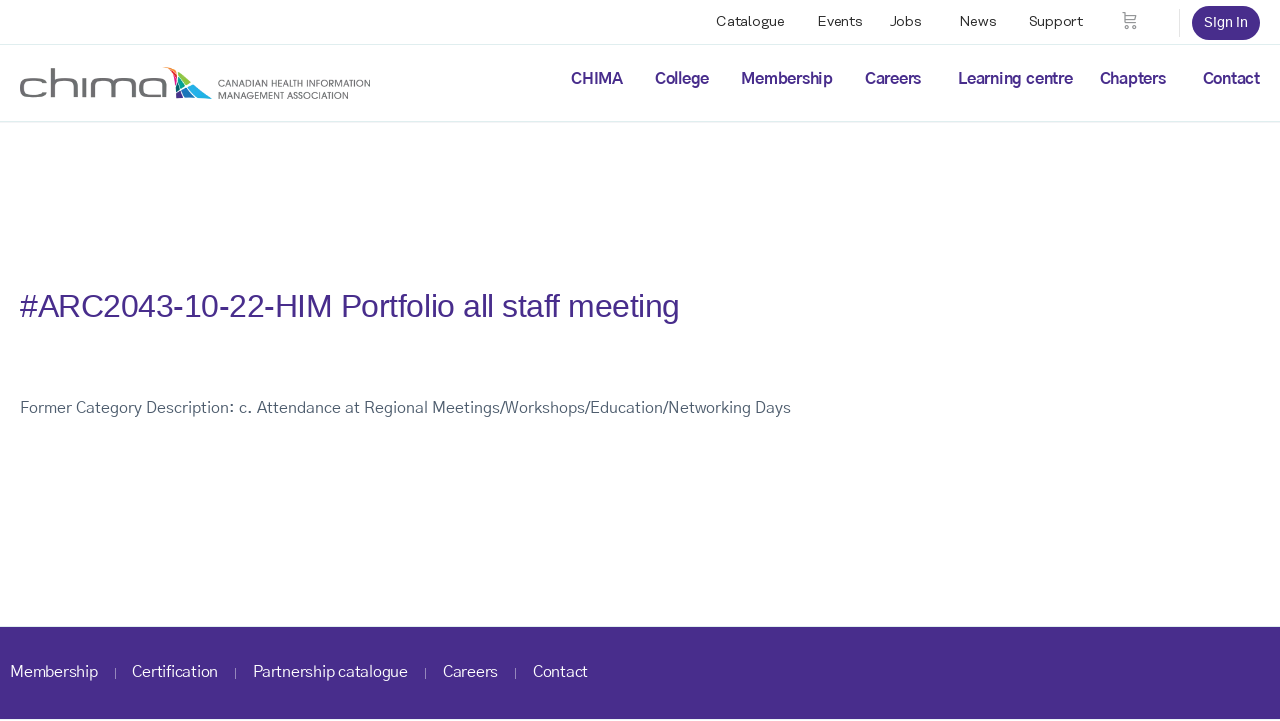

--- FILE ---
content_type: text/css
request_url: https://www.echima.ca/wp-content/plugins/blockkit/dist/blocks.style.build.css
body_size: 3418
content:
.card .wp-block-image{margin-bottom:0}h1,h2,h3,h4,h5,h6,.entry-title,.widget-title,.show-support h6,label{color:inherit}.wp-block-button__link{border-radius:0;border:2px solid;font-size:1.125rem;padding:1.25rem 3rem}.wp-block-button__link:hover{text-decoration:none}.wp-block-button__link:not(.has-text-color){color:#fff}.wp-block-button__link:not(.has-text-color):hover{color:#482d8c}.wp-block-button__link:not(.has-background){background-color:#482d8c}.wp-block-button__link:not(.has-background):hover,.wp-block-button__link:not(.has-background):focus{background-color:#fff}.wp-block-button__link.has-theme-default-color{color:#2e3343}.wp-block-button__link.has-theme-default-background-color{background-color:#2e3343}.wp-block-button__link.has-theme-default-color:hover,.wp-block-button__link.has-theme-default-color:focus{background-color:#2e3343}.wp-block-button__link.has-theme-default-background-color:hover,.wp-block-button__link.has-theme-default-background-color:focus{color:#2e3343}.wp-block-button__link.has-theme-white-color{color:#fff}.wp-block-button__link.has-theme-white-background-color{background-color:#fff}.wp-block-button__link.has-theme-white-color:hover,.wp-block-button__link.has-theme-white-color:focus{background-color:#fff}.wp-block-button__link.has-theme-white-background-color:hover,.wp-block-button__link.has-theme-white-background-color:focus{color:#fff}.wp-block-button__link.has-theme-black-color{color:#000}.wp-block-button__link.has-theme-black-background-color{background-color:#000}.wp-block-button__link.has-theme-black-color:hover,.wp-block-button__link.has-theme-black-color:focus{background-color:#000}.wp-block-button__link.has-theme-black-background-color:hover,.wp-block-button__link.has-theme-black-background-color:focus{color:#000}.wp-block-button__link.has-theme-primary-color{color:#482d8c}.wp-block-button__link.has-theme-primary-background-color{background-color:#482d8c}.wp-block-button__link.has-theme-primary-color:hover,.wp-block-button__link.has-theme-primary-color:focus{background-color:#482d8c}.wp-block-button__link.has-theme-primary-background-color:hover,.wp-block-button__link.has-theme-primary-background-color:focus{color:#482d8c}.wp-block-button__link.has-theme-primary-dark-color{color:#250f5d}.wp-block-button__link.has-theme-primary-dark-background-color{background-color:#250f5d}.wp-block-button__link.has-theme-primary-dark-color:hover,.wp-block-button__link.has-theme-primary-dark-color:focus{background-color:#250f5d}.wp-block-button__link.has-theme-primary-dark-background-color:hover,.wp-block-button__link.has-theme-primary-dark-background-color:focus{color:#250f5d}.wp-block-button__link.has-theme-secondary-color{color:#067680}.wp-block-button__link.has-theme-secondary-background-color{background-color:#067680}.wp-block-button__link.has-theme-secondary-color:hover,.wp-block-button__link.has-theme-secondary-color:focus{background-color:#067680}.wp-block-button__link.has-theme-secondary-background-color:hover,.wp-block-button__link.has-theme-secondary-background-color:focus{color:#067680}.wp-block-button__link.has-theme-secondary-light-color{color:#e9f4f5}.wp-block-button__link.has-theme-secondary-light-background-color{background-color:#e9f4f5}.wp-block-button__link.has-theme-secondary-light-color:hover,.wp-block-button__link.has-theme-secondary-light-color:focus{background-color:#e9f4f5}.wp-block-button__link.has-theme-secondary-light-background-color:hover,.wp-block-button__link.has-theme-secondary-light-background-color:focus{color:#e9f4f5}.wp-block-button__link.has-theme-secondary-dark-color{color:#01444a}.wp-block-button__link.has-theme-secondary-dark-background-color{background-color:#01444a}.wp-block-button__link.has-theme-secondary-dark-color:hover,.wp-block-button__link.has-theme-secondary-dark-color:focus{background-color:#01444a}.wp-block-button__link.has-theme-secondary-dark-background-color:hover,.wp-block-button__link.has-theme-secondary-dark-background-color:focus{color:#01444a}.wp-block-button__link.has-theme-highlight-color{color:#ffea00}.wp-block-button__link.has-theme-highlight-background-color{background-color:#ffea00}.wp-block-button__link.has-theme-highlight-color:hover,.wp-block-button__link.has-theme-highlight-color:focus{background-color:#ffea00}.wp-block-button__link.has-theme-highlight-background-color:hover,.wp-block-button__link.has-theme-highlight-background-color:focus{color:#ffea00}.is-style-outline .wp-block-button__link{border-radius:0}.is-style-outline .wp-block-button__link:hover{text-decoration:none}.is-style-outline .wp-block-button__link:not(.has-text-color){color:#2e3343}.is-style-outline .wp-block-button__link:not(.has-text-color):hover{color:#fff}.is-style-outline .wp-block-button__link:not(.has-background){background-color:rgba(0,0,0,0)}.is-style-outline .wp-block-button__link:not(.has-background):hover,.is-style-outline .wp-block-button__link:not(.has-background):focus{background-color:#2e3343}.is-style-outline .wp-block-button__link.has-theme-default-color{color:#2e3343}.is-style-outline .wp-block-button__link.has-theme-default-background-color{background-color:transparent}.is-style-outline .wp-block-button__link.has-theme-default-color:hover,.is-style-outline .wp-block-button__link.has-theme-default-color:focus{background-color:#2e3343}.is-style-outline .wp-block-button__link.has-theme-default-background-color:hover,.is-style-outline .wp-block-button__link.has-theme-default-background-color:focus{color:#2e3343}.is-style-outline .wp-block-button__link.has-theme-white-color{color:#fff}.is-style-outline .wp-block-button__link.has-theme-white-background-color{background-color:transparent}.is-style-outline .wp-block-button__link.has-theme-white-color:hover,.is-style-outline .wp-block-button__link.has-theme-white-color:focus{background-color:#fff}.is-style-outline .wp-block-button__link.has-theme-white-background-color:hover,.is-style-outline .wp-block-button__link.has-theme-white-background-color:focus{color:#fff}.is-style-outline .wp-block-button__link.has-theme-black-color{color:#000}.is-style-outline .wp-block-button__link.has-theme-black-background-color{background-color:transparent}.is-style-outline .wp-block-button__link.has-theme-black-color:hover,.is-style-outline .wp-block-button__link.has-theme-black-color:focus{background-color:#000}.is-style-outline .wp-block-button__link.has-theme-black-background-color:hover,.is-style-outline .wp-block-button__link.has-theme-black-background-color:focus{color:#000}.is-style-outline .wp-block-button__link.has-theme-primary-color{color:#482d8c}.is-style-outline .wp-block-button__link.has-theme-primary-background-color{background-color:transparent}.is-style-outline .wp-block-button__link.has-theme-primary-color:hover,.is-style-outline .wp-block-button__link.has-theme-primary-color:focus{background-color:#482d8c}.is-style-outline .wp-block-button__link.has-theme-primary-background-color:hover,.is-style-outline .wp-block-button__link.has-theme-primary-background-color:focus{color:#482d8c}.is-style-outline .wp-block-button__link.has-theme-primary-dark-color{color:#250f5d}.is-style-outline .wp-block-button__link.has-theme-primary-dark-background-color{background-color:transparent}.is-style-outline .wp-block-button__link.has-theme-primary-dark-color:hover,.is-style-outline .wp-block-button__link.has-theme-primary-dark-color:focus{background-color:#250f5d}.is-style-outline .wp-block-button__link.has-theme-primary-dark-background-color:hover,.is-style-outline .wp-block-button__link.has-theme-primary-dark-background-color:focus{color:#250f5d}.is-style-outline .wp-block-button__link.has-theme-secondary-color{color:#067680}.is-style-outline .wp-block-button__link.has-theme-secondary-background-color{background-color:transparent}.is-style-outline .wp-block-button__link.has-theme-secondary-color:hover,.is-style-outline .wp-block-button__link.has-theme-secondary-color:focus{background-color:#067680}.is-style-outline .wp-block-button__link.has-theme-secondary-background-color:hover,.is-style-outline .wp-block-button__link.has-theme-secondary-background-color:focus{color:#067680}.is-style-outline .wp-block-button__link.has-theme-secondary-light-color{color:#e9f4f5}.is-style-outline .wp-block-button__link.has-theme-secondary-light-background-color{background-color:transparent}.is-style-outline .wp-block-button__link.has-theme-secondary-light-color:hover,.is-style-outline .wp-block-button__link.has-theme-secondary-light-color:focus{background-color:#e9f4f5}.is-style-outline .wp-block-button__link.has-theme-secondary-light-background-color:hover,.is-style-outline .wp-block-button__link.has-theme-secondary-light-background-color:focus{color:#e9f4f5}.is-style-outline .wp-block-button__link.has-theme-secondary-dark-color{color:#01444a}.is-style-outline .wp-block-button__link.has-theme-secondary-dark-background-color{background-color:transparent}.is-style-outline .wp-block-button__link.has-theme-secondary-dark-color:hover,.is-style-outline .wp-block-button__link.has-theme-secondary-dark-color:focus{background-color:#01444a}.is-style-outline .wp-block-button__link.has-theme-secondary-dark-background-color:hover,.is-style-outline .wp-block-button__link.has-theme-secondary-dark-background-color:focus{color:#01444a}.is-style-outline .wp-block-button__link.has-theme-highlight-color{color:#ffea00}.is-style-outline .wp-block-button__link.has-theme-highlight-background-color{background-color:transparent}.is-style-outline .wp-block-button__link.has-theme-highlight-color:hover,.is-style-outline .wp-block-button__link.has-theme-highlight-color:focus{background-color:#ffea00}.is-style-outline .wp-block-button__link.has-theme-highlight-background-color:hover,.is-style-outline .wp-block-button__link.has-theme-highlight-background-color:focus{color:#ffea00}
.wp-block-latest-posts h3,.wp-block-latest-posts .latest-post-subtitle,.wp-block-latest-posts .latest-posts-excerpt{padding-left:1.25rem;padding-right:1.25rem}.entry-content li.latest-posts-padding{padding:0}.card-deck .card{height:auto}.latest-posts-title{padding-top:1.5rem}.wp-block-latest-posts.has-extra-padding h3,.wp-block-latest-posts.has-extra-padding .latest-post-subtitle,.wp-block-latest-posts.has-extra-padding .latest-posts-excerpt{padding:2rem}.latest-post-subtitle{display:-ms-inline-flexbox;display:inline-flex;-ms-flex-wrap:wrap;flex-wrap:wrap;margin-top:-1.5rem}.latest-post-subtitle *::after{content:'\2022';padding-left:0.75rem;padding-right:0.75rem}.latest-post-subtitle *:last-child::after{display:none}ul.wp-block-latest-posts li .wp-block-latest-posts__post-date{display:-ms-flexbox;display:flex;font-size:1rem;color:inherit}.wp-block-latest-posts .latest-posts-excerpt{padding-bottom:2.75rem}
.wp-block-cgb-block-section{background-color:transparent;margin:0 auto;position:relative;z-index:1}.wp-block-cgb-block-section .section-overlay{position:absolute;top:0;left:0;width:100%;height:100%;z-index:-1}.wp-block-cgb-block-section .container,.wp-block-cgb-block-section .container-fluid{position:relative;z-index:2;padding-left:0;padding-right:0}.wp-block-cgb-block-section .wp-block-column,.wp-block-cgb-block-section .wp-block-column .wp-block-image{margin-bottom:0}.wp-block-cgb-block-section .wp-block-colums:last-of-type{margin-bottom:0}.is-style-offset-columns .wp-block-column{margin-top:-5rem}.py-section{padding-top:3rem;padding-bottom:3rem}.wp-block-cgb-block-section p:last-child{margin:0 0 0.5rem}@media (max-width: 767px){.wp-block-cgb-block-section .wp-block-column{margin-bottom:1.75rem}}
highlighted{font-weight:600;font-size:1.5em;position:relative;z-index:1;color:var(--color-theme-primary);font-family:alternate-gothic-no-2-d, sans-serif;font-weight:400;font-style:normal;padding-left:.5rem;padding-right:.5rem;line-height:1}highlighted:before{content:'';display:block;background-color:var(--color-theme-white);height:47%;width:100%;position:absolute;left:0;right:0;top:20%;margin-left:auto;margin-right:auto;z-index:-1}
.accordion .card{background-color:transparent;border:none;border-radius:0;margin-bottom:1.5rem}.accordion .card:last-of-type:after{display:none}.accordion .btn.card-header{border-radius:0;border-bottom:none;font-size:1.296rem;font-weight:500;padding:1rem;background-color:#ebeaea;background-image:none;color:#32004b}.accordion h3{font-size:1.296rem;font-weight:500}.accordion .btn-link:hover,.accordion .btn-link:focus,.accordion .btn-link:active{text-decoration:none;opacity:0.8}.accordion button h3:before{content:'-';position:relative;left:-1rem}.accordion button.collapsed h3:before{content:'-'}.accordion .card-body{font-size:1rem}@media (max-width: 575px){.accordion .card-body{width:100%}.accordion .btn.card-header{padding:1rem}}.accordion .card:not(:first-of-type):not(:last-of-type){border-bottom:0;border-radius:0}.accordion .card:not(:first-of-type) .card-header:first-child{border-radius:0}.accordion .card:first-of-type{border-bottom:0;border-bottom-right-radius:0;border-bottom-left-radius:0}.accordion .card:last-of-type{border-top-left-radius:0;border-top-right-radius:0}.accordion .card{position:relative;display:-ms-flexbox;display:flex;-ms-flex-direction:column;flex-direction:column;min-width:0;word-wrap:break-word;background-clip:border-box;border-radius:.25rem;-webkit-box-shadow:none;box-shadow:none}.accordion .card-header{margin-bottom:0;padding:0;background-color:transparent}.accordion .card-body{-ms-flex:1 1 auto;flex:1 1 auto}.accordion .btn:not(:disabled):not(.disabled){cursor:pointer;background-color:rgba(0,0,0,0.03);width:100%;border-radius:0;border:none;color:inherit;text-align:left;white-space:normal}.accordion .btn{display:inline-block;font-weight:400;text-align:center;white-space:nowrap;vertical-align:middle;-webkit-user-select:none;-moz-user-select:none;-ms-user-select:none;user-select:none;border:1px solid transparent;border-bottom-color:transparent;border-bottom-style:solid;border-bottom-width:1px;padding:1.25rem;font-size:1.296rem;line-height:1.5;border-radius:.25rem;-webkit-transition:color .15s ease-in-out,background-color .15s ease-in-out,border-color .15s ease-in-out,-webkit-box-shadow .15s ease-in-out;transition:color .15s ease-in-out,background-color .15s ease-in-out,border-color .15s ease-in-out,-webkit-box-shadow .15s ease-in-out;-o-transition:color .15s ease-in-out,background-color .15s ease-in-out,border-color .15s ease-in-out,box-shadow .15s ease-in-out;transition:color .15s ease-in-out,background-color .15s ease-in-out,border-color .15s ease-in-out,box-shadow .15s ease-in-out;transition:color .15s ease-in-out,background-color .15s ease-in-out,border-color .15s ease-in-out,box-shadow .15s ease-in-out,-webkit-box-shadow .15s ease-in-out}.mb-0,.my-0{margin-bottom:0 !important}.collapse:not(.show){display:none}.collapsing{position:relative;height:0;overflow:hidden;-webkit-transition:height 0.35s ease;-o-transition:height 0.35s ease;transition:height 0.35s ease}@media screen and (prefers-reduced-motion: reduce){.collapsing{-webkit-transition:none;-o-transition:none;transition:none}}.entry-content-wrap .accordion header{display:block}.card-body-padding{padding:1rem}
.wp-carousel-block .carousel-inner{-webkit-box-shadow:0 0 10px 1px rgba(0,0,0,0.1);box-shadow:0 0 10px 1px rgba(0,0,0,0.1)}.wp-carousel-block .carousel-item-layout{display:-ms-flexbox;display:flex;-ms-flex-align:center;align-items:center}.wp-carousel-block .carousel-caption{position:relative;right:initial;left:initial;bottom:initial;color:inherit;text-align:inherit;-ms-flex-preferred-size:37.5%;flex-basis:37.5%;padding:2rem}.wp-carousel-block .carousel-figure{-ms-flex-preferred-size:62.5%;flex-basis:62.5%}.wp-carousel-block .carousel-figure img{-o-object-fit:cover;object-fit:cover}.wp-carousel-block .carousel-indicators{position:relative;bottom:initial;margin-bottom:0}.wp-carousel-block .carousel-indicators li{background-color:var(--color-theme-secondary-light)}.wp-carousel-block .carousel-indicators .active{background-color:var(--color-theme-primary)}.wp-carousel-block .carousel-indicators>li{border-radius:50%;width:16px;height:16px;margin:2rem 0.75rem}.wp-carousel-block .carousel-control-next,.wp-carousel-block .carousel-control-prev{top:inherit;height:80px;opacity:.01;color:var(--color-theme-secondary-light)}.wp-carousel-block .carousel-control-prev-icon,.wp-carousel-block .carousel-control-next-icon{width:30px;height:30px;font-size:2rem}.wp-carousel-block .carousel-control-prev-icon{background-image:url("data:image/svg+xml;charset=utf8,%3Csvg xmlns='http://www.w3.org/2000/svg' fill='%23e9f4f5' viewBox='0 0 8 8'%3E%3Cpath d='M5.25 0l-4 4 4 4 1.5-1.5-2.5-2.5 2.5-2.5-1.5-1.5z'/%3E%3C/svg%3E")}.wp-carousel-block .carousel-control-next-icon{background-image:url("data:image/svg+xml;charset=utf8,%3Csvg xmlns='http://www.w3.org/2000/svg' fill='%23e9f4f5' viewBox='0 0 8 8'%3E%3Cpath d='M2.75 0l-1.5 1.5 2.5 2.5-2.5 2.5 1.5 1.5 4-4-4-4z'/%3E%3C/svg%3E")}#carousel_profile-carousel .carousel-item-layout,#carousel_profile-carousel .carousel-figure img{height:450px}#carousel_profile-carousel .carousel-caption{min-width:345px}@media (max-width: 991px){#carousel_profile-carousel .carousel-figure{display:none}#carousel_profile-carousel .carousel-caption{-ms-flex-preferred-size:100%;flex-basis:100%}}
.card{position:relative;display:-ms-flexbox;display:flex;-ms-flex-direction:column;flex-direction:column;min-width:0;word-wrap:break-word;background-clip:border-box;-webkit-box-shadow:0 0 10px 1px rgba(0,0,0,0.1);box-shadow:0 0 10px 1px rgba(0,0,0,0.1);background-color:#fff;border-radius:0.25rem;height:100%;max-width:100%;margin-bottom:1.75rem}.card-img-top{padding:0.75rem}.card-image-show .card-img-top{display:block}.card-image-hide .card-img-top{display:none}.card-body{-ms-flex:1 1 auto;flex:1 1 auto;padding:0}.card-body-default-padding{padding:1.5rem}.card-body-extra-padding{padding:3.25rem 5.25rem 3.75rem 5.25rem}@media (max-width: 991px){.card-body-extra-padding{padding:1.25rem}}.card-title{margin-bottom:1.6875rem}.hide-card-text .card-text{display:none}.card-body-show .card-text{display:block}.card-body-hide .card-text{display:none}.card-button-show .card-button{display:block}.card-button-hide .card-button{display:none}.card a{text-decoration:none}.card a:not(.wp-block-button__link):hover{border-bottom:1px solid}.card a::after{content:' »'}.card-footer,.card-footer.has-background,.wp-block-columns p.card-footer{padding:0.75rem 1.5rem;border-top:1px solid rgba(0,0,0,0.125);margin:0}.card-footer:last-child{border-radius:0 0 calc(0.25rem - 1px) calc(0.25rem - 1px)}.card-footer-show .card-footer{display:block}.card-footer-hide .card-footer{display:none}
.amount{font-size:1.875rem}.duration{padding-left:0.5rem}.wp-block-cgb-card-pricing ul,.entry-content .wp-block-cgb-card-pricing ul{list-style:none;margin-left:-1.5rem;margin-right:-1.5rem;background:rgba(255,255,255,0.05)}.wp-block-cgb-card-pricing li,.entry-content .wp-block-cgb-card-pricing li{border-bottom:1px solid;padding:0.75rem 1.5rem}.wp-block-cgb-card-pricing li:last-of-type{border-bottom:none}.wp-block-cgb-card-pricing li:before{content:'\2713\0020'}.hide-duration .duration,.hide-currency .currency{display:none}
.wp-block-cgb-advertisement figure{width:auto;display:inline-block}.wp-block-cgb-advertisement img{border:1px solid var(--color-theme-secondary-light);padding:.75rem}.wp-block-cgb-advertisement figcaption{text-transform:uppercase;font-size:0.7rem;letter-spacing:2px;text-align:center}.wp-block-cgb-advertisement.leaderboard-advertisement{margin-top:125px;padding:2rem 0}.wp-block-cgb-advertisement.leaderboard-advertisement figure{max-width:728px;display:block;margin-left:auto;margin-right:auto}.site-content.leaderboard-show,.site-content.leaderboard-show .chima-header{padding-top:0 !important}


--- FILE ---
content_type: text/css
request_url: https://www.echima.ca/wp-content/plugins/credits/dist/blocks.style.build.css
body_size: 322
content:
.wp-block-cgb-block-credits{background:#ff4500;border:0.2rem solid #292929;color:#292929;margin:0 auto;max-width:740px;padding:2rem}
.credit-history-table{font-size:0.8rem}


--- FILE ---
content_type: text/css
request_url: https://www.echima.ca/wp-content/plugins/member-dashboard/dist/blocks.style.build.css
body_size: 365
content:
.dashboard-columns{-ms-flex-wrap:wrap;flex-wrap:wrap}.dashboard-columns .wp-block-column{-ms-flex-preferred-size:calc(25% - 24px);flex-basis:calc(25% - 24px);margin-bottom:32px}.dashboard-columns .wp-block-column:nth-child(4n){margin-right:0}.dashboard-columns .wp-block-column:nth-child(4n+1){margin-left:0}.advertising-figure{display:inline-block}


--- FILE ---
content_type: text/css
request_url: https://www.echima.ca/wp-content/uploads/elementor/css/post-1495962.css?ver=1763387549
body_size: 619
content:
.elementor-kit-1495962{--e-global-color-primary:#482D8C;--e-global-color-secondary:#444444;--e-global-color-text:#555555;--e-global-color-accent:#01444A;--e-global-color-b33e0e9:#EB008B;--e-global-color-8f569f3:#007CFF;--e-global-color-b129b66:#F7F7F7;--e-global-color-3f5b154:#FFFFFF;--e-global-typography-primary-font-family:"Gothic A1";--e-global-typography-primary-font-weight:600;--e-global-typography-secondary-font-family:"Gothic A1";--e-global-typography-secondary-font-weight:400;--e-global-typography-text-font-family:"Gothic A1";--e-global-typography-text-font-weight:400;--e-global-typography-accent-font-family:"Gothic A1";--e-global-typography-accent-font-weight:500;}.elementor-kit-1495962 e-page-transition{background-color:#FFBC7D;}.elementor-section.elementor-section-boxed > .elementor-container{max-width:1140px;}.e-con{--container-max-width:1140px;}.elementor-widget:not(:last-child){--kit-widget-spacing:20px;}.elementor-element{--widgets-spacing:20px 20px;--widgets-spacing-row:20px;--widgets-spacing-column:20px;}{}h1.entry-title{display:var(--page-title-display);}@media(max-width:1024px){.elementor-section.elementor-section-boxed > .elementor-container{max-width:1024px;}.e-con{--container-max-width:1024px;}}@media(max-width:767px){.elementor-section.elementor-section-boxed > .elementor-container{max-width:767px;}.e-con{--container-max-width:767px;}}

--- FILE ---
content_type: text/css
request_url: https://www.echima.ca/wp-content/themes/buddyboss-theme/assets/css/jobmanager.min.css?ver=2.14.4
body_size: 13338
content:
div.job_listings a.load_more_jobs{width:100%;margin:0;padding:1em;border-bottom:0;text-transform:uppercase;font-size:12px;line-height:20px;color:var(--bb-primary-color)}div.job_listings a.load_more_jobs:hover{color:var(--bb-primary-color);border:0;background-color:transparent}div.job_listings a.load_more_jobs strong{font-weight:400;color:var(--bb-primary-color)}ul.job_listings .listing-bookmarked .position h3:before{display:none}ul.job_listings .listing-bookmarked div.position{position:relative}ul.job_listings .listing-bookmarked div.position:after{position:absolute;content:"\eef7";display:inline-block;width:16px;height:16px;-webkit-font-smoothing:antialiased;font-family:bb-icons!important;text-decoration:none;font-weight:500;font-style:normal;font-size:16px;line-height:16px;margin:0;right:0;top:50%;-webkit-transform:translateY(-50%);-ms-transform:translateY(-50%);transform:translateY(-50%);color:var(--bb-primary-color)}@media (max-width:544px){ul.job_listings .listing-bookmarked div.position{position:initial}ul.job_listings .listing-bookmarked div.position:after{top:10px;right:10px;-webkit-transform:none;-ms-transform:none;transform:none}}@media (max-width:544px){.job_manager ul.job_listings li.job_listing a{display:-webkit-box;display:-ms-flexbox;display:flex;-webkit-box-align:center;-ms-flex-align:center;align-items:center;-webkit-box-orient:vertical;-webkit-box-direction:normal;-ms-flex-direction:column;flex-direction:column}}.job_manager ul.job_listings li.job_listing a img.company_logo{visibility:visible}ul.job_listings{border-top:0}ul.job_listings.loading{box-shadow:0 0 0 1px var(--bb-content-border-color);background-color:var(--bb-content-background-color);border-radius:var(--bb-block-radius)}ul.job_listings li.job_listing{background-color:var(--bb-content-background-color);border:1px solid var(--bb-content-border-color);margin:0 0 -1px}ul.job_listings li.job_listing:first-child{border-radius:var(--bb-block-radius) var(--bb-block-radius) 0 0}ul.job_listings li.job_listing:last-child{border-radius:0 0 var(--bb-block-radius) var(--bb-block-radius)}.widget ul.job_listings li.job_listing{border-width:0 0 1px;margin:0}.widget ul.job_listings li.job_listing:last-child{border:0}ul.job_listings li.job_listing a{position:relative;-webkit-transition:all linear .2s;transition:all linear .2s;padding:.6em 1em;display:-webkit-box;display:-ms-flexbox;display:flex;-webkit-box-align:center;-ms-flex-align:center;align-items:center}ul.job_listings li.job_listing a:hover{background-color:var(--bb-content-alternate-background-color);box-shadow:0 3px 24px 0 rgba(18,43,70,.08);border-left-color:#fff;border-right-color:#fff;border-radius:var(--bb-block-radius);position:relative;z-index:1}ul.job_listings li.job_listing a:hover div.position h3{color:var(--bb-primary-color)}.widget ul.job_listings li.job_listing a:hover{box-shadow:none;background-color:#fff}ul.job_listings li.job_listing a .image{margin-right:15px}ul.job_listings li.job_listing a img.company_logo{border-radius:100%;width:44px;height:auto;margin:0;padding:0;max-width:inherit;object-fit:cover;left:1em}@media (max-width:800px){ul.job_listings li.job_listing a img.company_logo{visibility:visible}}ul.job_listings li.job_listing a div.position{padding:0 0 0 60px}ul.job_listings li.job_listing a div.position h3 .job-manager-applications-applied-notice{font-size:12px;color:#48bf1e;line-height:18px;padding-top:2px;margin-right:.6em;position:relative;top:10px}ul.job_listings li.job_listing a div.position h3 .job-manager-applications-applied-notice:before{font-size:12px}ul.job_listings li.job_listing a div.position h3:before{font-size:14px;color:var(--bb-primary-color);line-height:18px;margin-left:1em;margin-right:.5em;padding-top:2px;position:relative;top:10px}@media (max-width:800px){ul.job_listings li.job_listing a div.location{text-align:left;width:25%}}@media (max-width:544px){ul.job_listings li.job_listing a{-webkit-box-orient:vertical;-webkit-box-direction:normal;-ms-flex-direction:column;flex-direction:column}ul.job_listings li.job_listing a img.company_logo{margin:0 auto 10px;position:static;width:64px;height:64px}ul.job_listings li.job_listing a div.position{width:100%;margin-bottom:10px;text-align:center;float:none;padding:0}ul.job_listings li.job_listing a div.position h3 .job-manager-applications-applied-notice{display:block;float:none;top:0}ul.job_listings li.job_listing a div.position h3:before{display:none;top:0}ul.job_listings li.job_listing a div.position div.company{width:100%}ul.job_listings li.job_listing a div.location{width:100%;text-align:center;margin-bottom:5px;padding:0;top:0}ul.job_listings li.job_listing a div.location:after{display:none}ul.job_listings li.job_listing a ul.meta{width:100%;text-align:center;padding:0}}ul.job_listings li.job_listing a div.position .company{font-size:14px;line-height:1.35;display:block;display:-webkit-box;max-height:1.35em;margin:0;-webkit-line-clamp:1;-webkit-box-orient:vertical;overflow:hidden;text-overflow:ellipsis;width:85%;color:var(--bb-alternate-text-color)}ul.job_listings li.job_listing a div.position .company strong{font-weight:400}ul.job_listings li.job_listing a div.location{color:var(--bb-alternate-text-color);text-align:left}ul.job_listings li.job_listing div.location{font-size:14px;position:relative;top:10px}ul.job_listings li.job_listing div.location:before{content:"\eed1";font-family:bb-icons;font-size:18px;text-rendering:auto;-webkit-font-smoothing:antialiased}ul.job_listings li.job_listing div.location:after{content:"\00a0";display:block;font-size:14px;text-rendering:auto;-webkit-font-smoothing:antialiased}ul.job_listings li.job_listing ul.meta li.job-type{display:inline-block;border-radius:100px;font-size:11px;padding:4px 10px;line-height:1;text-align:center}ul.job_listings li.job_listing ul.meta li.job-type.internship{background-color:#e6ddfb;color:#6033cc}ul.job_listings li.job_listing ul.meta li.job-type.freelance{background-color:#dcf2fd;color:#39c}ul.job_listings li.job_listing ul.meta li.job-type.full-time{background-color:#e4f6dd;color:#48bf1e}ul.job_listings li.job_listing ul.meta li.job-type.part-time{background-color:#fff6ef;color:#f08d3c}ul.job_listings li.job_listing ul.meta li.job-type.temporary{background-color:#ffe2e0;color:#d93674}ul.job_listings li.job_listing ul.meta li.date{font-size:12px;color:var(--bb-alternate-text-color);line-height:18px;padding-top:5px}ul.job_listings li.job_listing ul.meta li.application-deadline,ul.job_listings li.job_listing ul.meta li.application-deadline label{font-size:12px;color:#bdbdbd;line-height:18px;padding-top:5px}.elementor-widget ul.job_listings li.job_listing a{padding:1em}.elementor-widget ul.job_listings li.job_listing .image{float:left}.elementor-widget ul.job_listings li.job_listing .image img{left:0;position:relative}.elementor-widget ul.job_listings li.job_listing .content{overflow:hidden}.elementor-widget ul.job_listings li.job_listing ul.meta li{float:none}.elementor-widget ul.job_listings li.job_listing ul.meta li.job-type{padding:4px 10px}.elementor-widget ul.job_listings li.job_listing ul.meta li:after{padding:0 0 0 .5em}ul.job_listings li.no_job_listings_found{background-color:#fff;border:1px solid #e7eaec;margin:0 0 -1px;border-radius:4px}.job_filters{background-color:transparent;margin-bottom:0}.job_filters div.search_jobs>:not(div[style]){padding:0 10px}.job_filters .search_jobs{display:-webkit-box;display:-ms-flexbox;display:flex;-webkit-box-align:center;-ms-flex-align:center;align-items:center;-ms-flex-flow:row wrap;flex-flow:row wrap;padding:0 10px 15px 0;margin:0 -10px}.job_filters .search_jobs div.search_submit{padding-top:0;margin:0 0 10px 10px}.job_filters .search_jobs div.search_keywords,.job_filters .search_jobs div.search_location{float:none;-webkit-box-flex:1;-ms-flex:1;flex:1;min-width:20%;margin-bottom:10px;padding:0 10px}.job_filters .search_jobs .search_categories{-webkit-box-flex:1;-ms-flex:1;flex:1}.job_filters .search_jobs .search_categories .chosen-container-multi .chosen-choices{border-radius:4px;padding:0 15px;border:1px solid var(--bb-content-border-color);background-color:var(--bb-content-background-color);background-image:none;height:41px!important;line-height:38px}.job_filters .search_jobs .search_categories select{background-image:url([data-uri])}.job_filters .search_jobs .search_keywords{position:relative}.job_filters .search_jobs .search_keywords:before{content:"\ef10";font-family:bb-icons;font-size:18px;color:#bdbdbd;text-rendering:auto;-webkit-font-smoothing:antialiased;position:absolute;top:7px;left:20px}.job_filters .search_jobs .search_keywords input{border-radius:4px;padding:0 15px 0 35px}.job_filters .search_jobs .search_location{position:relative}.job_filters .search_jobs .search_location:before{content:"\eed1";font-family:bb-icons;font-size:22px;color:#bdbdbd;text-rendering:auto;-webkit-font-smoothing:antialiased;position:absolute;top:7px;left:18px}.job_filters .search_jobs .search_location input{border-radius:4px;padding:0 15px 0 35px}.job_filters .search_jobs div.filter_wide{font-size:14px}.job_filters .search_jobs div.filter_wide .filter_by_tag_cloud a{display:inline-block;border-radius:100px;font-size:12px!important;padding:4px 6px 4px 10px;margin:0 2px;line-height:1;text-align:center;background-color:#eceef1;color:var(--bb-body-text-color);-webkit-transition:.2s linear all;transition:.2s linear all}.job_filters .search_jobs div.filter_wide .filter_by_tag_cloud a:hover{opacity:.8}.job_filters .search_jobs div.filter_wide .filter_by_tag_cloud a:after{content:"\e828";font-family:bb-icons;font-size:14px;text-rendering:auto;-webkit-font-smoothing:antialiased;position:relative;top:2px}.job_filters .search_jobs div.filter_wide .filter_by_tag_cloud a.active:after{content:"\e876";font-family:bb-icons;font-size:14px;text-rendering:auto;-webkit-font-smoothing:antialiased}.job_filters .search_jobs .chosen-container-single .chosen-single{-webkit-appearance:none;-moz-appearance:none;appearance:none;background-image:url([data-uri]);background-repeat:no-repeat;background-position:right 1rem center;font-family:inherit;font-size:15px;height:41px;outline:0;vertical-align:middle;background-color:var(--bb-content-background-color);border:1px solid var(--bb-content-border-color);border-radius:var(--bb-input-radius);box-shadow:none;padding:0 12px;color:#313439}.job_filters .search_jobs .chosen-container-single .chosen-single span{line-height:40px}.job_filters .search_jobs .chosen-container-single .chosen-single div b{background-image:none}.job_filters .search_jobs .select2-container li.select2-search,.job_filters .search_jobs .select2-container li.select2-search input{margin:0;height:38px}.job_filters .search_jobs div.filter_wide,.job_filters .search_jobs div.search_categories{padding:0 10px;margin-bottom:10px}.job_filters .search_jobs .select2-container .select2-selection{border-color:var(--bb-content-border-color);background-color:var(--bb-content-background-color);padding:0 10px;line-height:.8}.job_filters .search_jobs .select2-container .select2-selection li{line-height:1.2;font-size:14px}.job_filters .search_jobs .select2-container .select2-selection .select2-selection__clear{margin-right:0;margin-top:14px}.job_filters .job_types{background-color:transparent;border-top:0;padding-bottom:1em}.job_filters .job_types li{border:0;padding:0 1.2em .5em 0;float:left}.job_filters .job_types li:first-child{padding-left:0}.job_filters .job_types li label{font-size:14px}.job_filters .showing_jobs{background:var(--bb-content-background-color);border-radius:var(--bb-block-radius) var(--bb-block-radius) 0 0;border:1px solid var(--bb-content-border-color);border-bottom:0;padding:1em;font-size:14px}.job_filters .showing_jobs a{color:var(--bb-headings-color);font-size:0}.job_filters .showing_jobs a:hover{color:var(--bb-primary-color)}.job_filters .showing_jobs a span:before{font-size:17px;text-rendering:auto;-webkit-font-smoothing:antialiased;line-height:1.6875rem;position:relative;top:1px;font-family:bb-icons;margin-right:7px}.job_filters .showing_jobs a.reset{padding-left:5px}.job_filters .showing_jobs a.reset span:before{font-family:bb-icons;content:"\e828";font-size:24px;top:3px;margin-right:2px;line-height:1.3875rem}.job_filters .showing_jobs a.rss_link span:before{font-family:bb-icons;content:"\ef0d";font-size:16px;font-weight:600}.job_filters .showing_jobs a.alert span:before{font-family:bb-icons!important;content:"\e8a5";font-size:16px}.page-header .jobs-search{display:-webkit-box;display:-ms-flexbox;display:flex;margin-left:auto}.page-header .jobs-search div{position:relative}.page-header .jobs-search div.search_keywords:before{content:"\ef10";font-family:bb-icons;font-size:18px;color:#bdbdbd;text-rendering:auto;-webkit-font-smoothing:antialiased;position:absolute;top:7px;left:12px}.page-header .jobs-search div.search_location{margin-left:10px;max-width:170px}.page-header .jobs-search div.search_location:before{content:"\eed1";font-family:bb-icons;font-size:22px;color:#bdbdbd;text-rendering:auto;-webkit-font-smoothing:antialiased;position:absolute;top:7px;left:10px}.page-header .jobs-search div.search_location input{padding:0 15px 0 35px;background-color:#e9ebed;width:100%}.page-header .jobs-search div input{border-radius:100px;padding:0 15px 0 35px}.page-header .jobs-search div label{display:none}.job-manager-message{background-color:#fff;border:1px solid var(--bb-content-border-color);border-top-color:var(--bb-content-border-color)!important;border-radius:4px;font-size:16px;box-shadow:none}.job-manager-message:before{font-size:16px;text-rendering:auto;-webkit-font-smoothing:antialiased;font-family:bb-icons;content:"\e875"!important}#job-manager-alerts>p{font-size:16px;color:#939597;margin-bottom:10px}#job-manager-alerts table.job-manager-alerts{border-collapse:separate;-webkit-transform-style:preserve-3d;transform-style:preserve-3d;margin-bottom:15px}#job-manager-alerts table.job-manager-alerts td,#job-manager-alerts table.job-manager-alerts th{background-color:#fff;padding-top:1rem;padding-bottom:1rem}#job-manager-alerts table.job-manager-alerts td:first-child,#job-manager-alerts table.job-manager-alerts th:first-child{padding-left:1em}#job-manager-alerts table.job-manager-alerts td.bb-ctrls,#job-manager-alerts table.job-manager-alerts th.bb-ctrls{max-width:40px}#job-manager-alerts table.job-manager-alerts td.bb-ctrls .bs-dropdown-wrap,#job-manager-alerts table.job-manager-alerts th.bb-ctrls .bs-dropdown-wrap{width:35px;-webkit-transform:translateZ(0);transform:translateZ(0)}#job-manager-alerts table.job-manager-alerts td.bb-ctrls .bs-dropdown-wrap ul.bs-dropdown,#job-manager-alerts table.job-manager-alerts th.bb-ctrls .bs-dropdown-wrap ul.bs-dropdown{z-index:9;background-color:#fff;-webkit-transform:translateZ(0);transform:translateZ(0)}#job-manager-alerts table.job-manager-alerts td.bb-ctrls .bs-dropdown-wrap ul.bs-dropdown li,#job-manager-alerts table.job-manager-alerts th.bb-ctrls .bs-dropdown-wrap ul.bs-dropdown li{background-color:#fff}#job-manager-alerts table.job-manager-alerts td.bb-ctrls .bs-dropdown-wrap ul.bs-dropdown li a,#job-manager-alerts table.job-manager-alerts th.bb-ctrls .bs-dropdown-wrap ul.bs-dropdown li a{background-color:#fff;position:relative;z-index:999}#job-manager-alerts table.job-manager-alerts td.bb-ctrls a.bs-dropdown-link,#job-manager-alerts table.job-manager-alerts th.bb-ctrls a.bs-dropdown-link{color:var(--bb-headings-color);border:0;display:inline-block;line-height:1;opacity:.4;padding:7px 0;-webkit-transition:all linear .2s;transition:all linear .2s;position:relative;z-index:0;pointer-events:none}#job-manager-alerts table.job-manager-alerts td.bb-ctrls a.bs-dropdown-link.active,#job-manager-alerts table.job-manager-alerts td.bb-ctrls a.bs-dropdown-link:hover,#job-manager-alerts table.job-manager-alerts th.bb-ctrls a.bs-dropdown-link.active,#job-manager-alerts table.job-manager-alerts th.bb-ctrls a.bs-dropdown-link:hover{background:0 0;opacity:1}#job-manager-alerts table.job-manager-alerts td.bb-ctrls i,#job-manager-alerts table.job-manager-alerts th.bb-ctrls i{font-size:20px}#job-manager-alerts table.job-manager-alerts thead th{text-transform:uppercase;font-size:14px;font-weight:500;color:var(--bb-alternate-text-color);white-space:nowrap}#job-manager-alerts table.job-manager-alerts thead tr:first-child th:first-child{border-radius:4px 0 0;border-left:1px solid rgba(0,0,0,.05)}#job-manager-alerts table.job-manager-alerts thead tr:first-child th:last-child{border-radius:0 4px 0 0;border-right:1px solid rgba(0,0,0,.05)}#job-manager-alerts table.job-manager-alerts thead tr:first-child th{border-top:1px solid rgba(0,0,0,.05)}#job-manager-alerts table.job-manager-alerts tbody tr{-webkit-transform:translateZ(-1em);transform:translateZ(-1em);position:relative;z-index:0}#job-manager-alerts table.job-manager-alerts tbody tr.alert-disabled td{opacity:1;background-color:var(--bb-body-background-color);color:#e0e1e1}#job-manager-alerts table.job-manager-alerts tbody tr td{border-bottom:0;font-size:14px;color:var(--bb-alternate-text-color)}#job-manager-alerts table.job-manager-alerts tbody tr td.alert_tag{min-width:65px}#job-manager-alerts table.job-manager-alerts tbody tr td small{font-size:12px;line-height:18px;margin-top:5px}#job-manager-alerts table.job-manager-alerts tbody tr td.alert_location>span:before{content:"\eed1";font-family:bb-icons;font-size:18px;text-rendering:auto;-webkit-font-smoothing:antialiased;position:relative;top:1px;margin-right:4px}#job-manager-alerts table.job-manager-alerts tbody tr:hover{-webkit-transform:scale(1);-ms-transform:scale(1);transform:scale(1);-webkit-transform:translateZ(0);transform:translateZ(0);box-shadow:0 3px 24px 0 rgba(18,43,70,.08);position:relative;z-index:9}#job-manager-alerts table.job-manager-alerts tbody tr:last-child td{border-bottom:1px solid rgba(0,0,0,.05)}#job-manager-alerts table.job-manager-alerts tbody tr:last-child td:first-child{border-radius:0 0 0 4px}#job-manager-alerts table.job-manager-alerts tbody tr:last-child td:last-child{border-radius:0 0 4px}#job-manager-alerts table.job-manager-alerts tbody td:first-child{border-left:1px solid rgba(0,0,0,.05);font-size:16px}#job-manager-alerts table.job-manager-alerts tbody td:first-child ul{font-size:13px}#job-manager-alerts table.job-manager-alerts tbody td:first-child ul li .job-alerts-action-delete{color:var(--bb-danger-color)}#job-manager-alerts table.job-manager-alerts tbody td:last-child{border-right:1px solid rgba(0,0,0,.05)}#job-manager-alerts table.job-manager-alerts tfoot td{font-size:16px;padding:0;border:0;background-color:transparent}#job-manager-alerts table.job-manager-alerts tfoot td:first-child{padding-left:0}#job-manager-alerts table.job-manager-alerts tfoot td a{padding:5px 20px;margin-top:10px;font-size:14px;font-style:normal;color:#fff;background-color:var(--bb-primary-color);border-radius:100px;display:inline-block}#job-manager-alerts table.job-manager-alerts tfoot td a:hover{box-shadow:inset 0 0 0 99999px rgba(0,0,0,.1)}#job-manager-alerts .wrap-job-manager-alerts,#job-manager-job-dashboard .wrap-job-manager-jobs{overflow-x:auto}.single-job-sidebar .wp-job-manager-bookmarks-form{text-align:left;margin:1em 0 0;border:0;font-size:14px}.wp-job-manager-bookmarks-form{text-align:left;margin:1em 0 0;border:0;font-size:14px}.wp-job-manager-bookmarks-form a.bookmark-notice{padding:0 .5em 0 0}.wp-job-manager-bookmarks-form a.bookmark-notice:before{text-align:center;margin:0 4px 0 0}.wp-job-manager-bookmarks-form a.remove-bookmark{float:none;color:var(--bb-danger-color)}.wp-job-manager-bookmarks-form .bookmark-details{text-align:left}.wp-job-manager-bookmarks-form .bookmark-details label{font-size:15px}.wp-job-manager-bookmarks-form .bookmark-details input[type=submit]{font-size:14px;min-height:34px;height:34px;padding:6px 20px}.bs-row-wrap{display:-webkit-box;display:-ms-flexbox;display:flex;-ms-flex-flow:row wrap;flex-flow:row wrap;-webkit-box-align:center;-ms-flex-align:center;align-items:center}.bs-row-wrap>p{font-size:16px;color:var(--bb-alternate-text-color);margin-bottom:10px;margin-right:auto}.bs-row-wrap>a{padding:5px 20px;margin-bottom:10px;font-size:14px;font-style:normal;color:#fff;background-color:var(--bb-primary-color);border-radius:100px}.bs-row-wrap>a:before{font-size:14px;text-rendering:auto;-webkit-font-smoothing:antialiased;line-height:10px;position:relative;top:1px;font-family:bb-icons;margin-right:3px;content:"\eef9"}.bs-row-wrap>a:hover{box-shadow:inset 0 0 0 99999px rgba(0,0,0,.1);color:#fff}.entry-content-job{display:-webkit-box;display:-ms-flexbox;display:flex;-ms-flex-wrap:wrap;flex-wrap:wrap;margin-left:-10px;margin-right:-10px;margin-bottom:20px}.entry-content-job .entry-primary{-webkit-box-flex:1;-ms-flex:1;flex:1;padding:0 10px;-webkit-box-ordinal-group:2;-ms-flex-order:1;order:1}.entry-content-job .entry-secondary{-webkit-box-flex:0;-ms-flex:0 0 380px;flex:0 0 380px;max-width:380px;padding-left:10px;padding-right:10px;-webkit-box-ordinal-group:3;-ms-flex-order:2;order:2}.entry-content-job .entry-secondary .single-job-sidebar{background-color:var(--bb-content-background-color);border:1px solid var(--bb-content-border-color);border-radius:var(--bb-block-radius)}@media (max-width:992px){.entry-content-job .entry-secondary{-webkit-box-flex:0;-ms-flex:0 0 100%;flex:0 0 100%;max-width:100%;padding-top:.9375rem}body.single-resume .entry-content-job .entry-secondary{padding-top:5em}body.single-resume .entry-content-job .entry-secondary .resume_contact{display:none}}.ui-widget-content{border:1px solid var(--bb-content-border-color)}.ui-widget{font-family:inherit}.ui-datepicker.ui-widget{font-family:inherit}.ui-datepicker.ui-widget .ui-datepicker-header{background:#fff;border:0;font-weight:400;font-size:1em;margin:0 -.2em;padding-bottom:.6em;border-bottom:1px solid var(--bb-content-border-color);border-radius:0}.ui-datepicker.ui-widget .ui-datepicker-header .ui-datepicker-title{font-size:.9em;color:var(--bb-primary-color)}.ui-datepicker.ui-widget .ui-datepicker-header a.ui-datepicker-next,.ui-datepicker.ui-widget .ui-datepicker-header a.ui-datepicker-prev{border:1px solid #fff;background:#fff;top:0;cursor:pointer}.ui-datepicker.ui-widget .ui-datepicker-header a.ui-datepicker-next:hover,.ui-datepicker.ui-widget .ui-datepicker-header a.ui-datepicker-prev:hover{border:1px solid #fff;background:#fff}.ui-datepicker.ui-widget .ui-datepicker-header a.ui-datepicker-next span,.ui-datepicker.ui-widget .ui-datepicker-header a.ui-datepicker-prev span{background-image:none;position:static;margin:0;font-size:0;text-indent:0;width:100%;height:100%;text-align:center;line-height:1.8}.ui-datepicker.ui-widget .ui-datepicker-header a.ui-datepicker-next span:before,.ui-datepicker.ui-widget .ui-datepicker-header a.ui-datepicker-prev span:before{content:"\e827";font-family:bb-icons;font-weight:400;speak:none;display:inline-block;color:#939597;font-size:20px;-webkit-font-smoothing:antialiased;-moz-osx-font-smoothing:grayscale}.ui-datepicker.ui-widget .ui-datepicker-header a.ui-datepicker-next{right:0}.ui-datepicker.ui-widget .ui-datepicker-header a.ui-datepicker-prev{left:0}.ui-datepicker.ui-widget .ui-datepicker-header a.ui-datepicker-prev span:before{-webkit-transform:rotate(180deg);-ms-transform:rotate(180deg);transform:rotate(180deg)}.ui-datepicker.ui-widget table{font-size:15px;border:0}.ui-datepicker.ui-widget table th{font-weight:400;color:#e0e1e1}.ui-datepicker.ui-widget table td{padding:0}.ui-datepicker.ui-widget table td a{text-align:center;line-height:34px;width:36px;padding:0}.ui-datepicker.ui-widget table .ui-state-default{background:#fff;border:1px solid #fff}.ui-datepicker.ui-widget table .ui-state-default.ui-state-active{background:var(--bb-primary-color);color:#fff;border-radius:100%}.single-job_listing .ui-widget.ui-widget-content{z-index:999991!important}.job-manager-error{background:var(--bb-danger-color);color:#fff;border:0;box-shadow:none;font-size:16px;border-radius:4px}.job-manager-error:before{color:#fff!important}.job-manager-info,.job_listing .job-manager-info{background:var(--bb-default-notice-color);color:#fff;border:0;box-shadow:none;font-size:16px;border-radius:var(--bb-block-radius)}.job-manager-info:before,.job_listing .job-manager-info:before{color:#fff!important;font-family:bb-icons;content:"\eebc";font-style:normal;font-weight:100}#job-manager-bookmarks table ul.job-manager-bookmark-actions li a.job-manager-bookmark-action-delete{color:var(--bb-danger-color)}table.job-manager-bookmarks{border-collapse:separate;-webkit-transform-style:preserve-3d;transform-style:preserve-3d}table.job-manager-bookmarks td,table.job-manager-bookmarks th{background-color:#fff}table.job-manager-bookmarks td:first-child,table.job-manager-bookmarks th:first-child{padding-left:1em}table.job-manager-bookmarks thead th{text-transform:uppercase;font-size:14px;font-weight:400;color:var(--bb-alternate-text-color);white-space:nowrap;padding-top:1rem;padding-bottom:1rem}table.job-manager-bookmarks thead tr:first-child th:first-child{border-radius:4px 0 0;border-left:1px solid rgba(0,0,0,.05)}table.job-manager-bookmarks thead tr:first-child th:last-child{border-radius:0 4px 0 0;border-right:1px solid rgba(0,0,0,.05)}table.job-manager-bookmarks thead tr:first-child th{border-top:1px solid rgba(0,0,0,.05)}table.job-manager-bookmarks tbody tr{-webkit-transform:translateZ(-1em);transform:translateZ(-1em);position:relative;z-index:0}table.job-manager-bookmarks tbody tr td{border-bottom:0;font-size:14px;color:var(--bb-alternate-text-color);padding-top:1em;padding-bottom:1em}table.job-manager-bookmarks tbody tr td>p{margin-bottom:.6875rem}table.job-manager-bookmarks tbody tr td.bb-ctrls{max-width:40px;padding-right:1em;padding-left:0}table.job-manager-bookmarks tbody tr td.bb-ctrls .bs-dropdown-wrap{width:35px}table.job-manager-bookmarks tbody tr td.bb-ctrls a.bs-dropdown-link{color:var(--bb-headings-color);border:0;display:inline-block;line-height:1;opacity:.4;padding:7px 0;-webkit-transition:all linear .2s;transition:all linear .2s;pointer-events:none}table.job-manager-bookmarks tbody tr td.bb-ctrls a.bs-dropdown-link.active,table.job-manager-bookmarks tbody tr td.bb-ctrls a.bs-dropdown-link:hover{background:0 0;opacity:1}table.job-manager-bookmarks tbody tr td.bb-ctrls i{font-size:20px}table.job-manager-bookmarks tbody tr:hover{-webkit-transform:scale(1);-ms-transform:scale(1);transform:scale(1);-webkit-transform:translateZ(0);transform:translateZ(0);box-shadow:0 3px 24px 0 rgba(18,43,70,.08);position:relative;z-index:9}table.job-manager-bookmarks tbody tr:last-child td{border-bottom:1px solid rgba(0,0,0,.05)}table.job-manager-bookmarks tbody tr:last-child td:first-child{border-radius:0 0 0 4px}table.job-manager-bookmarks tbody tr:last-child td:last-child{border-radius:0 0 4px}table.job-manager-bookmarks tbody td:first-child{border-left:1px solid rgba(0,0,0,.05)}table.job-manager-bookmarks tbody td:first-child a{color:var(--bb-headings-color)}table.job-manager-bookmarks tbody td:first-child a:hover{color:var(--bb-primary-color)}table.job-manager-bookmarks tbody td:last-child{border-right:1px solid rgba(0,0,0,.05)}.job-manager-form #widget-code-wrapper #widget-code-preview iframe{border:0;border-top:1px solid #ccc;border-bottom:1px solid #ccc;border-radius:4px}.job-manager-form #widget-code-wrapper #widget-code-content textarea{width:100%;font-family:"Courier New",courier,"Lucida Sans Typewriter","Lucida Typewriter",monospace;font-size:12px;line-height:20px}.job-manager-form fieldset .account-sign-in{color:var(--bb-alternate-text-color)}.job-manager-form fieldset .account-sign-in a.button{padding:0 30px;height:33px;line-height:30px}.job-manager-form fieldset .account-sign-in a.button:before{display:none}.job-manager-form fieldset label{font-weight:700;line-height:1.6875rem}@media (max-width:992px){.job-manager-form fieldset label{line-height:1.5rem}}.job-manager-form fieldset .wp-editor-container button:hover{background-color:transparent;border:0}.job-manager-form fieldset .wp-editor-container .mce-toolbar .mce-btn-group .mce-btn{border:0}.job-manager-form fieldset .wp-editor-container .mce-toolbar .mce-btn-group .mce-btn:hover{box-shadow:none}.job-manager-form fieldset .wp-editor-container .mce-toolbar .mce-btn-group .mce-btn .mce-ico{color:#96a2ad}.job-manager-form fieldset .resume-manager-data-row{padding-top:15px}.job-manager-form fieldset .resume-manager-data-row a.resume-manager-remove-row,.job-manager-form fieldset .resume-manager-data-row a.resume-manager-remove-row:hover{margin:-.5em 0 0;color:var(--bb-alternate-text-color)}.job-manager-form fieldset a.resume-manager-add-row{border:1px solid var(--bb-primary-color);border-radius:100px;font-size:14px;padding:5px 15px;color:var(--bb-primary-color)}.job-manager-form fieldset a.resume-manager-add-row:hover{color:var(--bb-primary-color)}.job-manager-form fieldset>label[for=alert_cats],.job-manager-form fieldset>label[for=alert_job_type]{pointer-events:none;cursor:default}@media (max-width:544px){.job-manager-form fieldset{margin-bottom:0}.job-manager-form fieldset label{width:100%}.job-manager-form fieldset div.field{width:100%}}body:not(.bb-page-loaded) .job-embed-from fieldset div.field input[type=checkbox],body:not(.bb-page-loaded) .job-embed-from fieldset div.field select[multiple] option,body:not(.bb-page-loaded) .job-manager-form fieldset select[multiple] option{display:none}@media (max-width:800px){.jm-table-wrap{overflow-x:auto;overflow-x:scroll;overflow-y:hidden}.jm-table-wrap table{min-width:850px}.jm-table-wrap table.job-manager-alerts,.jm-table-wrap table.job-manager-jobs,.jm-table-wrap table.resume-manager-resumes{margin-bottom:40px}.jm-table-wrap table.job-manager-alerts td.bb-ctrls ul.bs-dropdown,.jm-table-wrap table.job-manager-jobs td.bb-ctrls ul.bs-dropdown,.jm-table-wrap table.resume-manager-resumes td.bb-ctrls ul.bs-dropdown{display:-webkit-box;display:-ms-flexbox;display:flex;-ms-flex-flow:row;flex-flow:row}.jm-table-wrap table.job-manager-alerts td.bb-ctrls ul.bs-dropdown li,.jm-table-wrap table.job-manager-jobs td.bb-ctrls ul.bs-dropdown li,.jm-table-wrap table.resume-manager-resumes td.bb-ctrls ul.bs-dropdown li{float:left;display:inline-block;width:auto}.jm-table-wrap table.job-manager-alerts td.bb-ctrls ul.bs-dropdown li a,.jm-table-wrap table.job-manager-jobs td.bb-ctrls ul.bs-dropdown li a,.jm-table-wrap table.resume-manager-resumes td.bb-ctrls ul.bs-dropdown li a{padding-left:8px;padding-right:8px;white-space:nowrap}}@media only screen and (min-device-pixel-ratio:2),only screen and (-webkit-min-device-pixel-ratio:1.5),only screen and (min-resolution:144dpi){.chosen-container-single .chosen-single div b{background-image:none!important}}.job-manager-form fieldset{border-bottom:0}.job-manager-form fieldset label{font-size:16px}.job-manager-form fieldset div.field{font-size:16px}.job-manager-form fieldset div.field small.description{font-size:12px;margin-top:.5em}.job-manager-form fieldset input[type=file]{width:.1px;height:.1px;opacity:0;overflow:hidden;position:absolute;z-index:-1}.job-manager-form fieldset input[placeholder]{text-overflow:ellipsis}.job-manager-form fieldset ::-webkit-input-placeholder{text-overflow:ellipsis}.job-manager-form fieldset :-ms-input-placeholder{text-overflow:ellipsis}.job-manager-form fieldset ::placeholder{text-overflow:ellipsis}.job-manager-form fieldset input:placeholder{text-overflow:ellipsis}.job-manager-form fieldset input[type=file]+label{font-size:16px;font-weight:700;color:var(--bb-primary-color);background-color:var(--bb-content-background-color);border:2px dashed var(--bb-content-border-color);width:100%;text-align:center;padding:2em 1em;display:inline-block;float:none;cursor:pointer}.job-manager-form fieldset input[type=file]+label:hover,.job-manager-form fieldset input[type=file]:focus+label{color:var(--bb-primary-color)}.job-manager-form fieldset select[multiple]{height:40px;-webkit-appearance:none;-moz-appearance:none;appearance:none;background-image:url([data-uri]);background-repeat:no-repeat;background-position:right 1rem center;padding-right:40px;overflow:hidden}.job-manager-form fieldset select::-ms-expand{display:none}.job-manager-form fieldset select:not([multiple=multiple]){background-image:url([data-uri])}.job-manager-form fieldset .chosen-container-multi .chosen-choices{-webkit-appearance:none;-moz-appearance:none;appearance:none;background-image:url([data-uri]);background-repeat:no-repeat;background-position:right 1rem center;font-family:inherit;font-size:15px;height:41px;outline:0;vertical-align:middle;background-color:var(--bb-content-background-color);border:1px solid var(--bb-content-border-color);border-radius:var(--bb-input-radius);box-shadow:none;padding:0 12px}.job-manager-form fieldset .chosen-container-multi .chosen-choices li.search-field input[type=text]{color:#c3c6c9}.job-manager-form fieldset .chosen-container-multi .chosen-choices li.search-choice{margin-top:8px;font-size:12px;background-color:#eceef1;border-radius:100px;padding-left:10px;padding-right:25px;background-image:none;border:0;margin-left:0;margin-right:5px}.job-manager-form fieldset .chosen-container-multi .chosen-choices li.search-choice a.search-choice-close{right:8px;font-weight:400}.job-manager-form fieldset .resume-manager-data-row fieldset:last-child{border-bottom:1px dashed #eee}#submit-job-form .fieldset-company_logo>label,#submit-job-form .fieldset-job_category>label,#submit-job-form .fieldset-job_deadline>label,#submit-job-form .fieldset-job_type>label{pointer-events:none;cursor:default}#submit-job-form>p{font-size:16px}#submit-job-form p input[type=submit]{margin-left:30%;padding-left:40px;padding-right:40px}#submit-job-form .fieldset-job_deadline .field{position:relative}#submit-job-form .fieldset-job_deadline .field span.jm-clear{position:absolute;top:-30px;right:0;color:#ccc;cursor:pointer}#submit-job-form input.button.secondary.save_draft{margin-left:10px}#submit-job-form .fieldset-agreement-checkbox .field{display:-webkit-box;display:-ms-flexbox;display:flex;-webkit-box-align:center;-ms-flex-align:center;align-items:center;-webkit-box-pack:start;-ms-flex-pack:start;justify-content:flex-start}#submit-job-form .fieldset-agreement-checkbox .field input[type=checkbox]{-webkit-box-ordinal-group:3;-ms-flex-order:2;order:2;width:auto}#submit-job-form .fieldset-agreement-checkbox .field label{-webkit-box-ordinal-group:2;-ms-flex-order:1;order:1;padding-right:35px}@media screen and (max-width:1185px){#submit-job-form .fieldset-agreement-checkbox .field label{width:auto;padding-right:15px}}@media (max-width:544px){#submit-job-form fieldset label{width:100%;float:none;margin-bottom:5px}#submit-job-form fieldset div.field{width:100%;float:none}#submit-job-form input.button.secondary.save_draft{margin-left:0}#submit-job-form p input[type=submit]{margin-left:0;padding-left:35px;padding-right:35px}}.single-job_listing .entry-meta{margin-bottom:25px}article.job_listing ul.job-listing-meta{list-style:none outside;padding:0;margin:0 0 1.2em;overflow:hidden;zoom:1;display:-webkit-box;display:-ms-flexbox;display:flex;-ms-flex-wrap:wrap;flex-wrap:wrap;-webkit-box-align:center;-ms-flex-align:center;align-items:center}article.job_listing ul.job-listing-meta li{line-height:1em;padding:2px 10px 2px 0;margin-bottom:5px;font-size:14px;color:var(--bb-alternate-text-color)}article.job_listing ul.job-listing-meta li.job-type{display:inline-block;border-radius:100px;font-size:11px;line-height:1;text-align:center;margin-right:1em;padding:4px 10px}article.job_listing ul.job-listing-meta li.job-type.internship{background-color:#e6ddfb;color:#6033cc}article.job_listing ul.job-listing-meta li.job-type.freelance{background-color:#dcf2fd;color:#39c}article.job_listing ul.job-listing-meta li.job-type.full-time{background-color:#e4f6dd;color:#48bf1e}article.job_listing ul.job-listing-meta li.job-type.part-time{background-color:#fff6ef;color:#f08d3c}article.job_listing ul.job-listing-meta li.job-type.temporary{background-color:#ffe2e0;color:#d93674}article.job_listing ul.job-listing-meta li.location{margin-right:.5em}article.job_listing ul.job-listing-meta li.location:before{content:"\eed1";font-family:bb-icons!important;font-size:20px;text-rendering:auto;display:inline-block;-webkit-font-smoothing:antialiased;margin-right:7px}article.job_listing ul.job-listing-meta li.location a{color:var(--bb-headings-color)}article.job_listing ul.job-listing-meta li.location a:hover{color:var(--bb-primary-color)}article.job_listing ul.job-listing-meta li.date-posted{margin-right:.5em}article.job_listing ul.job-listing-meta li.date-posted:before{content:"\e884";font-family:bb-icons!important;font-size:18px;text-rendering:auto;-webkit-font-smoothing:antialiased;margin-right:7px}article.job_listing ul.job-listing-meta li.salary{margin-right:.5em}article.job_listing ul.job-listing-meta li.salary:before{content:"\e86f";font-family:bb-icons!important;font-size:18px;text-rendering:auto;-webkit-font-smoothing:antialiased;margin-right:7px}article.job_listing ul.job-listing-meta li.position-filled:before{content:"\e876";font-family:bb-icons!important;font-size:26px;text-rendering:auto;-webkit-font-smoothing:antialiased;margin-right:5px;position:relative;top:3px}article.job_listing ul.job-listing-meta li.application-deadline:before{content:"\e884";font-family:bb-icons!important;font-size:18px;text-rendering:auto;-webkit-font-smoothing:antialiased;margin-right:7px}article.job_listing ul.job-listing-meta li.application-deadline,article.job_listing ul.job-listing-meta li.application-deadline label{font-size:14px;color:var(--bb-danger-color)}@media (max-width:544px){article.job_listing ul.job-listing-meta{-webkit-box-orient:vertical;-webkit-box-direction:normal;-ms-flex-direction:column;flex-direction:column;-webkit-box-align:start;-ms-flex-align:start;align-items:flex-start;margin-bottom:.5em}article.job_listing ul.job-listing-meta li{margin-bottom:5px}}article.job_listing .job-manager-applications-applied-notice{font-size:14px;color:#90da36}article.job_listing .entry-content .single_job_listing .company{box-shadow:none;border:0;padding:1em 0}article.job_listing .entry-content .single_job_listing .company img.company_logo{border-radius:100%;width:52px;height:52px;left:0;position:relative;object-fit:cover}article.job_listing .entry-content .single_job_listing .company p.name{margin-left:52px;padding-left:10px}article.job_listing .entry-content .single_job_listing .company p.name a{font-size:14px;color:#7f868f}article.job_listing .entry-content .single_job_listing .company p.name a:hover{color:var(--bb-primary-color)}article.job_listing .entry-content .single_job_listing .company p.name a:hover:before{color:#7f868f}article.job_listing .entry-content .single_job_listing .company p.name a.company_twitter:before{content:"\edf4	";font-family:bb-icons!important;font-size:18px;text-rendering:auto;-webkit-font-smoothing:antialiased;margin-right:7px}article.job_listing .entry-content .single_job_listing .company p.name a.website:before{content:"\eec8";font-family:bb-icons!important;font-size:18px;text-rendering:auto;-webkit-font-smoothing:antialiased;margin-right:7px}article.job_listing .entry-content .single_job_listing .company p.tagline{margin-left:52px;padding-left:10px;font-size:14px}article.job_listing .entry-content .single_job_listing .job_description .job_tags{font-size:14px;color:#7f868f}article.job_listing .entry-content-job .application .application_button{padding:10px 40px;font-size:15px}article.job_listing .entry-content-job .application input.apply-with-facebook{float:none;margin-bottom:0;padding:10px 25px;font-size:15px;background-color:#3c5a9a;border-color:#3c5a9a;background-image:none}@media (max-width:544px){article.job_listing .entry-content-job .application .application_button,article.job_listing .entry-content-job .application input.apply-with-facebook{width:100%;margin-bottom:10px}}article.job_listing .single-job-sidebar figure.entry-img{border-radius:var(--bb-block-radius) var(--bb-block-radius) 0 0;margin:0}article.job_listing .single-job-sidebar .job-media{border-radius:var(--bb-block-radius) var(--bb-block-radius) 0 0;height:150px;padding:1em;background-color:#000;display:-webkit-box;display:-ms-flexbox;display:flex;-webkit-box-align:center;-ms-flex-align:center;align-items:center;text-align:center}article.job_listing .single-job-sidebar .job-media img{max-height:100%;width:auto;border-radius:4px;margin:0 auto}article.job_listing .single-job-sidebar .company-bar{padding:20px}article.job_listing .single-job-sidebar .company-bar h3{text-align:left;text-transform:uppercase;font-size:14px;font-weight:500;margin-bottom:.5em}article.job_listing .single-job-sidebar .company-bar .company_logo{border-radius:100%;width:52px;height:52px;display:block;margin:0 auto}article.job_listing .single-job-sidebar .company-bar .application{text-align:center;margin-bottom:1em}article.job_listing .single-job-sidebar .company-bar .application .application_details{font-size:14px;line-height:21px;margin-top:15px}article.job_listing .single-job-sidebar .company-bar .application .application_details p{margin:0}article.job_listing .single-job-sidebar .company-bar .application .application_button{padding:10px 40px;width:100%}article.job_listing .single-job-sidebar .company-bar .application .apply-with-facebook{background-color:#3c5a9a;color:#fff;width:100%;margin-bottom:10px}article.job_listing .single-job-sidebar .name-meta{font-size:14px;color:var(--bb-alternate-text-color)}article.job_listing .single-job-sidebar .name-meta a{color:var(--bb-alternate-text-color)}article.job_listing .single-job-sidebar .name-meta a:hover{color:var(--bb-headings-color)}article.job_listing .single-job-sidebar .name-meta a:hover:before{color:var(--bb-alternate-text-color)}article.job_listing .single-job-sidebar .name-meta a:before{font-family:bb-icons!important;font-size:18px;display:inline-block;text-rendering:auto;-webkit-font-smoothing:antialiased;margin-right:5px;position:relative;top:1px}article.job_listing .single-job-sidebar .name-meta a.website:before{content:"\eec8"}article.job_listing .single-job-sidebar .name-meta a.company_twitter:before{content:"\edf4"}article.job_listing .single-job-sidebar p.tagline{font-size:14px;color:var(--bb-alternate-text-color);line-height:21px;margin:1em 0 .5em}.single-job_listing article.job_listing .entry-content-wrap{padding-left:0;padding-right:0}.single-job_listing article.job_listing .entry-content-wrap .entry-header{margin-bottom:.7rem}.single-job_listing article.job_listing .entry-content-wrap .entry-header h1{font-weight:500;font-size:34px;line-height:42px}.single-job_listing article.job_listing .job-listing-meta-after-wrap .wp-job-manager-bookmarks-form a{padding:0 .5em 0 0}@media (max-width:992px){.single-job_listing article.job_listing .job-listing-meta-after-wrap .wp-job-manager-bookmarks-form a{display:block}}.entry-content-job .entry-primary .entry-content{background-color:var(--bb-content-background-color);border:1px solid var(--bb-content-border-color);border-radius:var(--bb-block-radius);padding:20px}.entry-content-job .entry-primary .entry-content .company_video{border-top:0;padding:1em 0 0;margin:0 0 1.5em;position:relative;padding-bottom:56.25%;padding-top:0;height:0;overflow:hidden}.entry-content-job .entry-primary .entry-content .company_video iframe{position:absolute;top:0;left:0;width:100%;height:100%;margin:0;display:block}.entry-content-job .entry-primary .single_job_listing .company,.entry-content-job .entry-primary .single_job_listing .job-manager-applications-applied-notice,.entry-content-job .entry-primary .single_job_listing .wp-job-manager-bookmarks-form,.entry-content-job .entry-primary .single_job_listing ul.job-listing-meta{display:none}.entry-content-job .entry-primary .single_job_listing .application{text-align:center;overflow:visible}.entry-content-job .entry-primary .single_job_listing .application .application_details{font-size:14px;line-height:21px;background:#fff;box-shadow:0 2px 3px 1px rgba(0,0,0,.05),0 5px 15px 0 rgba(18,43,70,.1);border-radius:4px}.entry-content-job .entry-primary .single_job_listing .application .application_details:before{left:0;right:0;margin-left:auto;margin-right:auto}.entry-content-job .entry-primary .single_job_listing .application .application_details:after{left:0;right:0;margin-left:auto;margin-right:auto}.entry-content-job .entry-primary .single_job_listing .job-manager-single-alert-link{text-align:center;font-size:14px;margin-bottom:10px}.entry-content-job .entry-primary .single_job_listing .job-manager-single-alert-link a:before{content:"\ee62";font-family:bb-icons!important;font-size:18px;text-rendering:auto;-webkit-font-smoothing:antialiased;margin:0 7px 0 0}.entry-content-job .job_description{line-height:28px;letter-spacing:-.24px}.entry-content-job .job_description h1,.entry-content-job .job_description h2,.entry-content-job .job_description h3,.entry-content-job .job_description h4,.entry-content-job .job_description h5,.entry-content-job .job_description h6{font-weight:500;margin-bottom:.9rem}.post-related-jobs{margin-bottom:20px}.post-related-jobs ul.job_listings li.job_listing{border:0;width:100%}.post-related-jobs ul.job_listings_grid:not(.slick-initialized) li.job_listing{border:1px solid #e7eaec}.post-related-jobs ul.job_listings_grid:not(.slick-initialized) li.job_listing a{padding:1em}.post-related-jobs ul.job_listings_grid:not(.slick-initialized) li.job_listing a ul.meta li{display:none}.post-related-jobs ul.job_listings_grid:not(.slick-initialized) li.job_listing a ul.meta li.job-type{display:inline-block}.post-related-jobs ul.job_listings_grid:not(.slick-initialized) li.job_listing a div.position h3:before{top:12px}.post-related-jobs ul.job_listings_grid:not(.slick-initialized) li.job_listing a .location{line-height:1.3em}.post-related-jobs ul.job_listings_grid.slick-initialized{display:block;margin-left:-10px;margin-right:-10px}.post-related-jobs ul.job_listings_grid.slick-initialized li.job_listing{width:25%;float:left;padding-left:10px;padding-right:10px;margin:0;background-color:transparent}.post-related-jobs ul.job_listings_grid.slick-initialized .job_box_related{background-color:var(--bb-content-background-color);border:1px solid var(--bb-content-border-color);border-radius:var(--bb-block-radius);text-align:center}.post-related-jobs ul.job_listings_grid.slick-initialized .job_box_related>a{min-height:285px;display:block}.post-related-jobs ul.job_listings_grid.slick-initialized .job_box_related img.company_logo{position:static;float:none;width:100px;height:100px;margin:0 auto 10px;visibility:visible;-webkit-clip-path:circle(49% at 50% 50%);clip-path:circle(49% at 50% 50%);object-fit:cover}.post-related-jobs ul.job_listings_grid.slick-initialized .job_box_related div.position{width:100%;padding:0;float:none}.post-related-jobs ul.job_listings_grid.slick-initialized .job_box_related div.position h3{margin-bottom:10px}.post-related-jobs ul.job_listings_grid.slick-initialized .job_box_related div.position h3:before{display:none}.post-related-jobs ul.job_listings_grid.slick-initialized .job_box_related div.position .company{width:100%}.post-related-jobs ul.job_listings_grid.slick-initialized .job_box_related div.position .company strong{color:var(--bb-alternate-text-color)}.post-related-jobs ul.job_listings_grid.slick-initialized .job_box_related div.location{width:100%;padding:0;float:none;text-align:center;color:var(--bb-alternate-text-color)}.post-related-jobs ul.job_listings_grid.slick-initialized .job_box_related ul.meta{width:100%;float:none;padding:10px 0 0;text-align:center}.post-related-jobs ul.job_listings_grid.slick-initialized .job_box_related ul.meta li{display:none}.post-related-jobs ul.job_listings_grid.slick-initialized .job_box_related ul.meta li.job-type{display:inline-block}.post-related-jobs ul.job_listings_grid.slick-initialized .slick-arrow{width:50px;height:50px;margin-top:-25px;opacity:1;background-color:var(--bb-content-background-color);box-shadow:0 0 6px 0 rgba(0,0,0,.09)}.post-related-jobs ul.job_listings_grid.slick-initialized .slick-arrow.bb-slide-next{right:-5px}.post-related-jobs ul.job_listings_grid.slick-initialized .slick-arrow.bb-slide-prev{left:-5px}.post-related-jobs ul.job_listings_grid.slick-initialized .slick-arrow i{color:var(--bb-headings-color);line-height:50px}.post-related-jobs ul.job_listings_grid.slick-initialized .slick-arrow.slick-disabled{cursor:default}.post-related-jobs ul.job_listings_grid.slick-initialized .slick-arrow.slick-disabled i{opacity:.2}@media (max-width:544px){.post-related-jobs ul.job_listings_grid{margin-left:0;margin-right:0}.post-related-jobs ul.job_listings_grid li.job_listing{padding-left:0;padding-right:0}}.post-related-jobs>h4{position:relative;text-transform:uppercase;font-weight:500;font-size:16px}.post-related-jobs>h4 .slick-arrow{width:30px;height:30px;margin-top:0;opacity:1;background:0 0;box-shadow:none;float:right;top:5%}.post-related-jobs>h4 .slick-arrow.bb-slide-next{right:5px;top:0}.post-related-jobs>h4 .slick-arrow.bb-slide-prev{right:35px;left:inherit}.post-related-jobs>h4 .slick-arrow i{color:#939597}@media (min-width:1280px){.post-related-jobs>h4 .slick-arrow{display:none!important}}#job_preview .job_listing_preview,#job_preview .resume_preview,#resume_preview .job_listing_preview,#resume_preview .resume_preview{border:1px solid var(--bb-content-border-color);border-top:0;padding:1em;background-color:#fff;border-radius:0 0 4px 4px}#job_preview .job_listing_preview>h1,#job_preview .resume_preview>h1,#resume_preview .job_listing_preview>h1,#resume_preview .resume_preview>h1{font-weight:500}#job_preview .job_listing_preview .job_description .job_tags,#job_preview .resume_preview .job_description .job_tags,#resume_preview .job_listing_preview .job_description .job_tags,#resume_preview .resume_preview .job_description .job_tags{font-size:14px}#job_preview .job_listing_preview_title,#job_preview .resume_preview_title,#resume_preview .job_listing_preview_title,#resume_preview .resume_preview_title{border-radius:4px 4px 0 0;background-color:#fff;border:1px solid var(--bb-content-border-color);padding-bottom:1em;padding-top:1em}#job_preview .job_listing_preview_title input.button,#job_preview .resume_preview_title input.button,#resume_preview .job_listing_preview_title input.button,#resume_preview .resume_preview_title input.button{height:35px;max-height:35px;min-height:35px;padding:5px 20px}#job_preview ul.job-listing-meta,#resume_preview ul.job-listing-meta{list-style:none outside;padding:0;margin:0 0 1.5em;overflow:hidden;zoom:1;display:-webkit-box;display:-ms-flexbox;display:flex;-webkit-box-align:center;-ms-flex-align:center;align-items:center}#job_preview ul.job-listing-meta li,#resume_preview ul.job-listing-meta li{line-height:1em;padding:2px 10px 2px 0}#job_preview ul.job-listing-meta li.job-type,#resume_preview ul.job-listing-meta li.job-type{display:inline-block;border-radius:100px;font-size:11px;line-height:1;text-align:center;margin-right:1em;padding:4px 10px}#job_preview ul.job-listing-meta li.job-type.internship,#resume_preview ul.job-listing-meta li.job-type.internship{background-color:#e6ddfb;color:#6033cc}#job_preview ul.job-listing-meta li.job-type.freelance,#resume_preview ul.job-listing-meta li.job-type.freelance{background-color:#dcf2fd;color:#39c}#job_preview ul.job-listing-meta li.job-type.full-time,#resume_preview ul.job-listing-meta li.job-type.full-time{background-color:#e4f6dd;color:#90da36}#job_preview ul.job-listing-meta li.job-type.part-time,#resume_preview ul.job-listing-meta li.job-type.part-time{background-color:#fff6ef;color:#f08d3c}#job_preview ul.job-listing-meta li.job-type.temporary,#resume_preview ul.job-listing-meta li.job-type.temporary{background-color:#ffe2e0;color:#d93674}#job_preview ul.job-listing-meta li.location,#resume_preview ul.job-listing-meta li.location{font-size:14px;color:var(--bb-headings-color);margin-right:.5em}#job_preview ul.job-listing-meta li.location:before,#resume_preview ul.job-listing-meta li.location:before{content:"\eed1";font-family:bb-icons!important;font-size:20px;display:inline-block;text-rendering:auto;-webkit-font-smoothing:antialiased;margin-right:7px}#job_preview ul.job-listing-meta li.location a,#resume_preview ul.job-listing-meta li.location a{color:#7f868f}#job_preview ul.job-listing-meta li.location a:hover,#resume_preview ul.job-listing-meta li.location a:hover{color:var(--bb-primary-color)}#job_preview ul.job-listing-meta li.date-posted,#resume_preview ul.job-listing-meta li.date-posted{font-size:14px;color:var(--bb-alternate-text-color);margin-right:.5em}#job_preview ul.job-listing-meta li.date-posted:before,#resume_preview ul.job-listing-meta li.date-posted:before{content:"\e884";font-family:bb-icons!important;font-size:18px;text-rendering:auto;-webkit-font-smoothing:antialiased;margin-right:7px}#job_preview ul.job-listing-meta li.application-deadline,#resume_preview ul.job-listing-meta li.application-deadline{font-size:14px;color:var(--bb-danger-color);margin-right:.5em}#job_preview ul.job-listing-meta li.application-deadline label,#resume_preview ul.job-listing-meta li.application-deadline label{font-size:14px;color:var(--bb-danger-color)}#job_preview ul.job-listing-meta li.application-deadline:before,#resume_preview ul.job-listing-meta li.application-deadline:before{content:"\e884";font-family:bb-icons!important;font-size:18px;text-rendering:auto;-webkit-font-smoothing:antialiased;margin-right:7px;color:var(--bb-danger-color)}#job_preview .single-resume .resume-aside,#job_preview .single_job_listing .company,#resume_preview .single-resume .resume-aside,#resume_preview .single_job_listing .company{box-shadow:none;border:0;padding:0}#job_preview .single-resume .resume-aside img,#job_preview .single_job_listing .company img,#resume_preview .single-resume .resume-aside img,#resume_preview .single_job_listing .company img{border-radius:100%;left:0;position:relative;width:44px;height:44px}#job_preview .single-resume .resume-aside .name,#job_preview .single_job_listing .company .name,#resume_preview .single-resume .resume-aside .name,#resume_preview .single_job_listing .company .name{margin:0 0 0 54px;padding:0}#job_preview .single-resume .resume-aside .name a,#job_preview .single_job_listing .company .name a,#resume_preview .single-resume .resume-aside .name a,#resume_preview .single_job_listing .company .name a{font-size:14px;color:#7f868f;float:right}#job_preview .single-resume .resume-aside .name a:hover,#job_preview .single_job_listing .company .name a:hover,#resume_preview .single-resume .resume-aside .name a:hover,#resume_preview .single_job_listing .company .name a:hover{color:var(--bb-primary-color)}#job_preview .single-resume .resume-aside .name a:hover:before,#job_preview .single_job_listing .company .name a:hover:before,#resume_preview .single-resume .resume-aside .name a:hover:before,#resume_preview .single_job_listing .company .name a:hover:before{color:#7f868f}#job_preview .single-resume .resume-aside .name a:before,#job_preview .single_job_listing .company .name a:before,#resume_preview .single-resume .resume-aside .name a:before,#resume_preview .single_job_listing .company .name a:before{font-family:bb-icons!important;font-size:18px;text-rendering:auto;-webkit-font-smoothing:antialiased;margin-right:5px;position:relative;top:1px}#job_preview .single-resume .resume-aside .name a.website:before,#job_preview .single_job_listing .company .name a.website:before,#resume_preview .single-resume .resume-aside .name a.website:before,#resume_preview .single_job_listing .company .name a.website:before{content:"\eec8"}#job_preview .single-resume .resume-aside .name a.company_twitter:before,#job_preview .single_job_listing .company .name a.company_twitter:before,#resume_preview .single-resume .resume-aside .name a.company_twitter:before,#resume_preview .single_job_listing .company .name a.company_twitter:before{content:"\edf4	"}#job_preview .single-resume .resume-aside .tagline,#job_preview .single_job_listing .company .tagline,#resume_preview .single-resume .resume-aside .tagline,#resume_preview .single_job_listing .company .tagline{margin:0 0 0 54px;padding:0;font-size:14px;color:var(--bb-alternate-text-color);font-style:normal}#job_preview .single_job_listing .company{display:-webkit-box;display:-ms-flexbox;display:flex;-webkit-box-align:center;-ms-flex-align:center;align-items:center;-ms-flex-wrap:wrap;flex-wrap:wrap;margin-bottom:1em}#job_preview .single_job_listing .company img{-webkit-box-flex:0;-ms-flex:0 0 44px;flex:0 0 44px;max-width:44px}#job_preview .single_job_listing .company p.name{-webkit-box-flex:1;-ms-flex:1;flex:1;margin:0;padding-left:10px}#job_preview .single_job_listing .company p.tagline{-webkit-box-flex:0;-ms-flex:0 0 100%;flex:0 0 100%;margin:0;padding-left:0;padding-top:10px}@media (max-width:992px){body.has-sidebar #job_preview ul.job-listing-meta,body.has-sidebar #resume_preview ul.job-listing-meta{-webkit-box-orient:vertical;-webkit-box-direction:normal;-ms-flex-direction:column;flex-direction:column;-webkit-box-align:start;-ms-flex-align:start;align-items:flex-start;margin-bottom:.5em}body.has-sidebar #job_preview ul.job-listing-meta li,body.has-sidebar #resume_preview ul.job-listing-meta li{margin-bottom:5px}body.has-sidebar #job_preview .job_listing_preview_title h2,body.has-sidebar #job_preview .resume_preview_title h2,body.has-sidebar #resume_preview .job_listing_preview_title h2,body.has-sidebar #resume_preview .resume_preview_title h2{clear:both;padding-top:15px}body.has-sidebar #job_preview .job_listing_preview_title .button,body.has-sidebar #job_preview .resume_preview_title .button,body.has-sidebar #resume_preview .job_listing_preview_title .button,body.has-sidebar #resume_preview .resume_preview_title .button{float:left;margin-left:0;margin-right:.25em;margin-bottom:.5em}body.has-sidebar #job_preview .job_listing_preview>h1,body.has-sidebar #resume_preview .job_listing_preview>h1{margin-bottom:.7rem}body.has-sidebar #job_preview .company p.name>a,body.has-sidebar #resume_preview .company p.name>a{float:left;margin-right:1em;margin-left:0}body.has-sidebar #job_preview .company p.name>strong,body.has-sidebar #resume_preview .company p.name>strong{display:inline-block;clear:both;width:100%}}@media (max-width:800px){#job_preview ul.job-listing-meta,#resume_preview ul.job-listing-meta{-webkit-box-orient:vertical;-webkit-box-direction:normal;-ms-flex-direction:column;flex-direction:column;-webkit-box-align:start;-ms-flex-align:start;align-items:flex-start;margin-bottom:.5em}#job_preview ul.job-listing-meta li,#resume_preview ul.job-listing-meta li{margin-bottom:5px}#job_preview .job_listing_preview_title h2,#job_preview .resume_preview_title h2,#resume_preview .job_listing_preview_title h2,#resume_preview .resume_preview_title h2{clear:both;padding-top:15px}#job_preview .job_listing_preview_title .button,#job_preview .resume_preview_title .button,#resume_preview .job_listing_preview_title .button,#resume_preview .resume_preview_title .button{float:left;margin-left:0;margin-right:.25em}#job_preview .job_listing_preview>h1,#resume_preview .job_listing_preview>h1{margin-bottom:.7rem}#job_preview .company p.name>a,#resume_preview .company p.name>a{float:left;margin-right:1em;margin-left:0}#job_preview .company p.name>strong,#resume_preview .company p.name>strong{display:inline-block;clear:both;width:100%}}.bb_application_details .job-manager-application-form{padding-top:35px}.bb_application_details .apply_with_resume p label{display:block;margin:0;width:29%;float:left;font-weight:700}.bb_application_details .apply_with_resume p{overflow:hidden}.bb_application_details .apply_with_resume p select,.bb_application_details .apply_with_resume p textarea{width:70%;float:right;vertical-align:middle}@media (max-width:544px){.bb_application_details .apply_with_resume p label{width:100%}.bb_application_details .apply_with_resume p select,.bb_application_details .apply_with_resume p textarea{width:100%}}.single-job_listing .mfp-bg{opacity:.4}.mfp-wrap.mfp-wrap{z-index:999991}.mfp-wrap .button.wp_job_manager_send_application_button{margin-left:30%}.mfp-wrap input[name=wp_job_manager_resumes_apply_with_resume]{margin-left:30%}div.resumes .resume_filters{background-color:transparent;margin-bottom:0}div.resumes .resume_filters .search_resumes{padding-left:0;padding-right:0;padding-top:0}div.resumes .resume_filters .search_resumes .search_categories .chosen-container-multi .chosen-choices{border-radius:4px;padding:0 15px;border:1px solid var(--bb-content-border-color);background-color:var(--bb-content-background-color);background-image:none;height:41px!important;line-height:38px}div.resumes .resume_filters .search_resumes .search_keywords{position:relative}div.resumes .resume_filters .search_resumes .search_keywords:before{content:"\ef10";font-family:bb-icons;font-size:18px;color:var(--bb-alternate-text-color);text-rendering:auto;-webkit-font-smoothing:antialiased;position:absolute;top:39px;left:10px}div.resumes .resume_filters .search_resumes .search_keywords input{border-radius:4px;padding:0 15px 0 35px}div.resumes .resume_filters .search_resumes .search_location{position:relative}div.resumes .resume_filters .search_resumes .search_location:before{content:"\eed1";font-family:bb-icons;font-size:22px;color:var(--bb-alternate-text-color);text-rendering:auto;-webkit-font-smoothing:antialiased;position:absolute;top:39px;left:13px}div.resumes .resume_filters .search_resumes .search_location input{border-radius:4px;padding:0 15px 0 35px}div.resumes .resume_filters .search_resumes .chosen-container-single .chosen-single{-webkit-appearance:none;-moz-appearance:none;appearance:none;background-image:url([data-uri]);background-repeat:no-repeat;background-position:right 1rem center;font-family:inherit;font-size:15px;height:41px;outline:0;vertical-align:middle;background-color:var(--bb-content-background-color);border:1px solid var(--bb-content-border-color);border-radius:var(--bb-input-radius);box-shadow:none;padding:0 12px;color:#313439}div.resumes .resume_filters .search_resumes .chosen-container-single .chosen-single span{line-height:40px}div.resumes .resume_filters .search_resumes .chosen-container-single .chosen-single div b{background-image:none}div.resumes .resume_filters .showing_resumes{background:var(--bb-content-background-color);border-radius:var(--bb-block-radius) var(--bb-block-radius) 0 0;border:1px solid var(--bb-content-border-color);border-bottom:0;padding:1em;font-size:14px}div.resumes .resume_filters .showing_resumes a{color:var(--bb-headings-color);font-size:0}div.resumes .resume_filters .showing_resumes a:hover{color:var(--bb-primary-color)}div.resumes .resume_filters .showing_resumes a:before{font-size:17px;text-rendering:auto;-webkit-font-smoothing:antialiased;line-height:1.6875rem;position:relative;top:1px;font-family:bb-icons;margin-right:7px}div.resumes .resume_filters .showing_resumes a.reset{padding-left:5px}div.resumes .resume_filters .showing_resumes a.reset:before{font-family:bb-icons;content:"\e828";font-size:24px;top:3px;margin-right:2px;line-height:1.3875rem}div.resumes ul.resumes{border:0;margin-bottom:0}div.resumes a.load_more_resumes{width:100%;margin:0 10px 0 0;border-bottom:0;text-transform:uppercase;font-size:12px;line-height:20px;color:var(--bb-primary-color)}div.resumes a.load_more_resumes:hover{color:var(--bb-primary-color);border:0;background-color:transparent}div.resumes a.load_more_resumes strong{font-weight:400;color:var(--bb-primary-color)}ul.resumes .listing-bookmarked div.candidate-column h3:before{display:none}ul.resumes li.resume.listing-bookmarked a div.candidate-column{position:relative}ul.resumes li.resume.listing-bookmarked a div.candidate-column:after{position:absolute;content:"\eef7";display:inline-block;width:16px;height:16px;-webkit-font-smoothing:antialiased;font-family:bb-icons!important;text-decoration:none;font-weight:500;font-style:normal;font-size:16px;line-height:16px;margin:0;right:0;top:50%;-webkit-transform:translateY(-50%);-ms-transform:translateY(-50%);transform:translateY(-50%);color:var(--bb-primary-color)}@media (max-width:544px){ul.resumes li.resume.listing-bookmarked a div.candidate-column:after{display:none}}ul.resumes li.resume{background-color:var(--bb-content-background-color);border:1px solid var(--bb-content-border-color);margin:0 0 -1px;width:100%}.widget ul.resumes li.resume{border-width:0 0 1px}ul.resumes li.resume:first-child{border-top-left-radius:var(--bb-block-radius);border-top-right-radius:var(--bb-block-radius)}ul.resumes li.resume:last-child{border-bottom-left-radius:var(--bb-block-radius);border-bottom-right-radius:var(--bb-block-radius)}ul.resumes li.resume a{position:relative;-webkit-transition:all linear .2s;transition:all linear .2s;padding:1em;font-size:14px;display:-webkit-box;display:-ms-flexbox;display:flex;-webkit-box-orient:horizontal;-webkit-box-direction:normal;-ms-flex-direction:row;flex-direction:row;-webkit-box-align:center;-ms-flex-align:center;align-items:center}ul.resumes li.resume a:hover{background-color:var(--bb-content-alternate-background-color);box-shadow:0 3px 24px 0 rgba(18,43,70,.08);border-left-color:#fff;border-right-color:#fff;border-radius:var(--bb-block-radius);position:relative;z-index:1}.widget ul.resumes li.resume a:hover{box-shadow:none}ul.resumes li.resume a img{border-radius:100%;width:44px;height:44px}ul.resumes li.resume a div.candidate-column{padding-left:54px}ul.resumes li.resume a div.candidate-column .candidate-title{color:var(--bb-alternate-text-color);font-size:14px}ul.resumes li.resume a div.candidate-column .candidate-title strong{font-weight:400}ul.resumes li.resume a div.candidate-column h3{font-weight:500}ul.resumes li.resume a div.candidate-column h3:before{font-size:14px;color:var(--bb-primary-color)}ul.resumes li.resume a .candidate-location-column{color:var(--bb-alternate-text-color)}ul.resumes li.resume a .candidate-location-column span.candidate-location:before{font-family:bb-icons;font-size:18px;text-rendering:auto;-webkit-font-smoothing:antialiased;content:"\eed1";margin:0 3px 0 0}ul.resumes li.resume a .resume-posted-column{color:var(--bb-alternate-text-color)}@media (max-width:544px){ul.resumes li.resume a .resume-posted-column{text-align:center}}ul.resumes li.resume a .resume-category{font-size:12px}ul.resumes li.resume a .resume-category:before{font-size:12px;text-rendering:auto;-webkit-font-smoothing:antialiased;font-family:bb-icons;margin-right:2px;content:"\ee9e"}@media (max-width:544px){ul.resumes li.resume a{-webkit-box-orient:vertical;-webkit-box-direction:normal;-ms-flex-direction:column;flex-direction:column}ul.resumes li.resume a img{margin:0 auto 10px;position:static;width:64px;height:64px}ul.resumes li.resume a div.candidate-column{width:100%;float:none;text-align:center;padding:0 0 5px}ul.resumes li.resume a div.candidate-column h3:before{display:none}ul.resumes li.resume a .candidate-location-column{width:100%;text-align:center}ul.resumes li.resume a .candidate-location-column span.candidate-location:after{display:none}ul.resumes li.resume a .resume-meta{width:100%;text-align:center}}ul.resumes.loading{border:1px solid var(--bb-content-border-color);background-color:var(--bb-content-background-color);border-radius:var(--bb-block-radius)}ul.resumes li.no_resumes_found{background-color:var(--bb-content-background-color);border:1px solid var(--bb-content-border-color);margin:0 0 -1px;width:100%;border-bottom-left-radius:var(--bb-block-radius);border-bottom-right-radius:var(--bb-block-radius)}ul.resumes li.no_resumes_found.no_resumes_found{border:1px solid var(--bb-content-border-color)}div.resumes ul.resumes.loading{border:1px solid var(--bb-content-border-color)}@media (min-width:544px){ul.resumes li.resume a img{top:50%;-webkit-transform:translateY(-50%);-ms-transform:translateY(-50%);transform:translateY(-50%)}}.resume-manager-resumes{border-collapse:separate}.resume-manager-resumes thead tr th{border:0}.resume-manager-resumes tbody tr td{border-bottom:1px solid #e7eaec;background-color:#fff;font-size:14px}.resume-manager-resumes tbody tr td:first-child{border-left:1px solid #e7eaec;padding-left:1rem}.resume-manager-resumes tbody tr td:last-child{border-right:1px solid #e7eaec;padding-right:1rem}.resume-manager-resumes tbody tr td.resume-title>a{font-size:16px}.resume-manager-resumes tbody tr:first-child td{border-top:1px solid #e7eaec}.resume-manager-resumes tbody tr:first-child td:first-child{border-top-left-radius:4px}.resume-manager-resumes tbody tr:first-child td:last-child{border-top-right-radius:4px}.resume-manager-resumes tbody tr:last-child td:first-child{border-bottom-left-radius:4px}.resume-manager-resumes tbody tr:last-child td:last-child{border-bottom-right-radius:4px}.resume-manager-resumes tfoot tr td{border:0}body.single-resume article.resume .entry-content-wrap{padding-left:0;padding-right:0}body.single-resume article.resume .entry-content-wrap .entry-header{margin-bottom:.7rem}body.single-resume article.resume .entry-content-wrap .entry-header h1{font-weight:500;font-size:34px;line-height:42px}body.single-resume .entry-meta{margin-bottom:25px}body.single-resume .resume-aside{box-shadow:none;border:0;overflow:visible;margin:0}body.single-resume .resume-aside .bb-candidate-photo{position:relative;text-align:center}body.single-resume .resume-aside .bb-candidate-photo img.candidate_photo{left:0;right:0;top:-5em;margin:auto;border-radius:100%;float:none;width:8em;height:8em;object-fit:cover}body.single-resume .resume-aside .bb-candidate-data{padding:3.5em 0 0}body.single-resume .resume-aside .bb-candidate-data>h3{text-align:left;text-transform:uppercase;font-size:14px;font-weight:500;margin-bottom:.5em}body.single-resume .resume-aside .bb-candidate-data p{font-size:14px;line-height:32px}body.single-resume .resume-aside .bb-candidate-data p a{color:#7f868f}body.single-resume .resume-aside .bb-candidate-data p a:hover{color:var(--bb-primary-color)}body.single-resume .resume-aside .bb-candidate-data p.job-title{padding:0;color:#7f868f;font-weight:400}body.single-resume .resume-aside .bb-candidate-data p.job-title:before{content:"\ef52";font-family:bb-icons;font-size:18px;text-rendering:auto;-webkit-font-smoothing:antialiased;margin-right:7px}body.single-resume .resume-aside .bb-candidate-data p.resume-category{padding:0;color:#939597;font-weight:400;margin-bottom:0}body.single-resume .resume-aside .bb-candidate-data p.resume-category:before{font-size:13px;text-rendering:auto;-webkit-font-smoothing:antialiased;font-family:bb-icons;margin-right:8px;margin-left:3px;content:"\ee9e"}body.single-resume .resume-aside .bb-candidate-data p.location{padding:0}body.single-resume .resume-aside .bb-candidate-data p.location a:before{content:"\eed1";font-family:bb-icons!important;font-size:20px;text-rendering:auto;-webkit-font-smoothing:antialiased;margin-right:5px}body.single-resume .resume-aside ul.resume-links{float:none;max-width:100%}body.single-resume .resume-aside ul.resume-links li{float:none;margin:0;font-size:14px;line-height:32px}body.single-resume .resume-aside ul.resume-links li.resume-link a:before{content:"\e876";font-family:bb-icons!important;font-size:18px;text-rendering:auto;-webkit-font-smoothing:antialiased;margin-right:7px;line-height:33px}body.single-resume .resume-aside ul.resume-links li.resume-link.resume-link-facebook a:before{content:"\edd2"}body.single-resume .resume-aside ul.resume-links li.resume-link.resume-link-twitter a:before{content:"\edf4"}body.single-resume .resume-aside ul.resume-links li.resume-link.resume-link-instagram a:before{content:"\eddc";font-size:14px;text-rendering:auto;-webkit-font-smoothing:antialiased;font-family:bb-icons!important;margin-right:6px;margin-left:2px}body.single-resume .resume-aside ul.resume-links li.resume-link.resume-link-github a:before{content:"\edd6";font-size:14px;text-rendering:auto;-webkit-font-smoothing:antialiased;font-family:bb-icons!important;margin-right:6px;margin-left:2px}body.single-resume .resume-aside ul.resume-links li.resume-file a:before{font-size:14px;text-rendering:auto;-webkit-font-smoothing:antialiased;font-family:bb-icons!important;margin-right:7px;margin-left:1px;content:"\ee6e"}body.single-resume .resume-aside ul.resume-links li a{color:var(--bb-alternate-text-color)}body.single-resume .resume-aside ul.resume-links li a:hover{color:var(--bb-primary-color)}body.single-resume .resume-aside form.wp-job-manager-bookmarks-form{text-align:left}body.single-resume .resume-aside form.wp-job-manager-bookmarks-form a.bookmark-notice{padding:0 0 1em;line-height:32px}body.single-resume .resume-aside form.wp-job-manager-bookmarks-form a.bookmark-notice:before{margin-right:7px}body.single-resume .resume-aside .resume_contact{text-align:center;padding-left:0;font-size:16px}body.single-resume .resume-aside .resume_contact .resume_contact_button{float:none;padding:10px 40px;font-size:15px;width:100%;margin:0}body.single-resume .resume-aside .resume_contact .resume_contact_details{float:none;margin-left:auto;margin-right:auto;margin-top:1em;width:90%;display:none;border-color:var(--bb-content-border-color)}body.single-resume .resume-aside .resume_contact .resume_contact_details:before{margin:-20px auto 0;right:0;top:0;border-right:10px solid transparent;border-left:10px solid transparent;border-bottom:10px solid var(--bb-content-border-color)}body.single-resume .resume-aside .resume_contact .resume_contact_details:after{margin:-18px auto 0;right:0;top:0;border-right:9px solid transparent;border-left:9px solid transparent;border-bottom:9px solid var(--bb-content-background-color)}body.single-resume .resume-aside .resume_contact .resume_contact_details a{color:var(--bb-primary-color)}body.single-resume ul.meta{font-size:14px}body.single-resume ul.meta li{padding:.5em .9em .5em 0;color:var(--bb-alternate-text-color)}body.single-resume ul.meta li.date-posted:before{content:"\e884";font-family:bb-icons!important;font-size:18px;text-rendering:auto;-webkit-font-smoothing:antialiased;margin-right:7px}body.single-resume ul.meta li.resume-category:before{content:"\eeae";font-family:bb-icons!important;font-size:20px;text-rendering:auto;-webkit-font-smoothing:antialiased;margin-right:7px;margin-top:2px;display:none}body.single-resume ul.meta li.candidate-location a{color:var(--bb-alternate-text-color)}body.single-resume ul.meta li.candidate-location a:hover{color:var(--bb-primary-color)}body.single-resume ul.meta li.candidate-location:before{content:"\eed1";font-family:bb-icons!important;font-size:19px;text-rendering:auto;-webkit-font-smoothing:antialiased;margin-right:4px}.single-resume .candidate-video{border-top:0;padding:0;margin:0 0 1em;position:relative;padding-bottom:56.25%;height:0;overflow:hidden}.single-resume .candidate-video iframe{position:absolute;top:0;left:0;width:100%;height:100%;margin:0;display:block}.single-resume-content{background-color:var(--bb-content-background-color);border:1px solid var(--bb-content-border-color);border-radius:var(--bb-block-radius);padding:20px}.single-resume-content .resume-aside{border:0;box-shadow:none;padding:0}.single-resume-content .resume_contact{text-align:center;padding-left:0;font-size:16px}.single-resume-content .resume_contact .resume_contact_button{float:none;padding:10px 40px;font-size:15px}@media (max-width:544px){.single-resume-content .resume_contact .resume_contact_button{width:85%}}.single-resume-content .resume_contact .resume_contact_details{float:none;margin-left:auto;margin-right:auto;margin-top:1em;display:none}.single-resume-content .resume_contact .resume_contact_details:before{margin:-20px auto 0;right:0;top:0;border-right:10px solid transparent;border-left:10px solid transparent;border-bottom:10px solid #eee}.single-resume-content .resume_contact .resume_contact_details:after{margin:-18px auto 0;right:0;top:0;border-right:9px solid transparent;border-left:9px solid transparent;border-bottom:9px solid #fff}@media (max-width:544px){.single-resume-content .resume_contact .resume_contact_details{width:95%}}.single-resume-content>h2{margin-bottom:.5rem;font-weight:500}.single-resume-content .resume-manager-experience{border-top:0}.single-resume-content .resume-manager-experience dt{border-left:0}.single-resume-content .resume-manager-experience dd{border-left:0}.single-resume-content .resume-manager-experience .sub-date{font-size:14px;color:var(--bb-alternate-text-color);font-weight:500}.single-resume-content .resume-manager-experience h3 strong{font-weight:500}.single-resume-content .resume-manager-experience h3:before{margin-top:1.3em;background:var(--bb-headings-color)}.single-resume-content .resume-manager-education{border-top:0}.single-resume-content .resume-manager-education dt{border-left:0}.single-resume-content .resume-manager-education dd{border-left:0}.single-resume-content .resume-manager-education .sub-date{font-size:14px;color:var(--bb-alternate-text-color);font-weight:500}.single-resume-content .resume-manager-education h3 strong{font-weight:500}.single-resume-content .resume-manager-education h3:before{margin-top:1.3em;background:var(--bb-headings-color)}.single-resume-content .resume-manager-skills li{width:auto;padding:0 0 0 .5em;color:var(--bb-headings-color)}.single-resume-content .resume-manager-skills li:first-child{padding-left:0}.single-resume-content .resume-manager-skills li:after{content:"|";padding:0 0 0 .5em}.single-resume-content .resume-manager-skills li:last-child:after{display:none}@media (max-width:544px){.single-resume-content .resume-manager-skills li{width:100%;padding-left:0}.single-resume-content .resume-manager-skills li:after{display:none}}#resume_preview .single-resume .entry-content-job{display:block;padding:0;margin:0}#resume_preview .single-resume .entry-content-job .entry-primary{padding:0}#resume_preview .single-resume .entry-content-job .entry-primary .single-resume-content{border:0;padding:0}#resume_preview .single-resume .entry-content-job .entry-secondary{display:block;width:100%;max-width:100%;padding-left:0;padding-right:0}#resume_preview .single-resume .entry-content-job .entry-secondary .single-job-sidebar{border:0}#resume_preview .single-resume .entry-content-job .entry-secondary .single-job-sidebar .resume-aside{margin-bottom:1em;display:-webkit-box;display:-ms-flexbox;display:flex;-webkit-box-align:center;-ms-flex-align:center;align-items:center}#resume_preview .single-resume .entry-content-job .entry-secondary .single-job-sidebar .resume-aside .resume-links .resume-link a:before{content:"\eec8";font-family:bb-icons!important;font-size:18px;text-rendering:auto;-webkit-font-smoothing:antialiased;margin-right:5px}#resume_preview .single-resume .entry-content-job .entry-secondary .single-job-sidebar .resume-aside .bb-candidate-data>h3{margin:0;margin-left:15px}#resume_preview .single-resume .entry-content-job .entry-secondary .single-job-sidebar .bb-candidate-data{font-size:14px}#resume_preview .single-resume .entry-content-job .entry-secondary .single-job-sidebar .bb-candidate-data p.location{float:right;padding-left:1em}#resume_preview .single-resume .entry-content-job .entry-secondary .single-job-sidebar .bb-candidate-data p.location a:before{content:"\eed1";font-family:bb-icons!important;font-size:20px;text-rendering:auto;-webkit-font-smoothing:antialiased;margin-right:5px}#resume_preview .single-resume .entry-content-job .entry-secondary .single-job-sidebar .bb-candidate-data p.job-title{float:right;padding-left:1em;font-weight:400}#resume_preview .single-resume .entry-content-job .entry-secondary .single-job-sidebar .bb-candidate-data p.job-title:before{content:"\ef52";font-family:bb-icons!important;font-size:18px;text-rendering:auto;-webkit-font-smoothing:antialiased;margin-right:5px}#resume_preview .single-resume .entry-content-job .entry-secondary .single-job-sidebar .bb-candidate-data ul.resume-links{float:none;max-width:100%}#resume_preview .single-resume .entry-content-job .entry-secondary .single-job-sidebar .bb-candidate-data ul.resume-links li.resume-link a:before{content:"\eec8";font-family:bb-icons;font-size:18px;text-rendering:auto;-webkit-font-smoothing:antialiased;margin-right:7px}#resume_preview .single-resume .entry-content-job .entry-secondary .single-job-sidebar .bb-candidate-data ul.resume-links li.resume-link.resume-link-facebook a:before{content:"\edd2"}#resume_preview .single-resume .entry-content-job .entry-secondary .single-job-sidebar .bb-candidate-data ul.resume-links li.resume-link.resume-link-twitter a:before{content:"\edf4"}#resume_preview .single-resume .entry-content-job .entry-secondary .single-job-sidebar .bb-candidate-data ul.resume-links li.resume-link.resume-link-instagram a:before{content:"\eddc";font-size:14px;text-rendering:auto;-webkit-font-smoothing:antialiased;font-family:bb-icons;margin-right:6px;margin-left:2px}#resume_preview .single-resume .entry-content-job .entry-secondary .single-job-sidebar .bb-candidate-data ul.resume-links li.resume-link.resume-link-github a:before{content:"\edd6";font-size:14px;text-rendering:auto;-webkit-font-smoothing:antialiased;font-family:bb-icons;margin-right:6px;margin-left:2px}#resume_preview .single-resume .entry-content-job .entry-secondary .single-job-sidebar .bb-candidate-data ul.resume-links li.resume-file a:before{font-size:14px;text-rendering:auto;-webkit-font-smoothing:antialiased;font-family:bb-icons;margin-right:7px;margin-left:1px;content:"\ee6e"}#resume_preview .single-resume .entry-content-job .entry-secondary .single-job-sidebar .bb-candidate-data ul.resume-links li a{color:var(--bb-alternate-text-color)}#resume_preview .single-resume .entry-content-job .entry-secondary .single-job-sidebar .bb-candidate-data ul.resume-links li a:hover{color:var(--bb-primary-color)}#resume_preview .single-resume .entry-content-job .entry-secondary .single-job-sidebar .bb-candidate-data p.resume-category{padding:0;color:#7f868f;font-weight:400;margin-bottom:0}#resume_preview .single-resume .entry-content-job .entry-secondary .single-job-sidebar .bb-candidate-data p.resume-category:before{font-size:13px;text-rendering:auto;-webkit-font-smoothing:antialiased;font-family:bb-icons;margin-right:8px;margin-left:3px;content:"\ee9e"}#resume_preview .single-resume ul.meta{font-size:14px}#resume_preview .single-resume ul.meta li.resume-category:before{display:none}#resume_preview .single-resume ul.meta li.date-posted:before{content:"\e884";font-family:bb-icons!important;font-size:18px;text-rendering:auto;-webkit-font-smoothing:antialiased;margin-right:7px}#resume_preview .single-resume ul.meta li.candidate-location a{color:var(--bb-alternate-text-color)}#resume_preview .single-resume ul.meta li.candidate-location a:hover{color:var(--bb-primary-color)}#resume_preview .single-resume ul.meta li.candidate-location:before{content:"\eed1";font-family:bb-icons!important;font-size:19px;text-rendering:auto;-webkit-font-smoothing:antialiased;margin-right:4px}@media (max-width:992px){body.has-sidebar #resume_preview .single-resume .bb-candidate-data ul.resume-links{float:left;max-width:100%}body.has-sidebar #resume_preview .single-resume .bb-candidate-data ul.resume-links li{float:none;width:100%;margin:0 .3em .3em 0}body.has-sidebar #resume_preview .single-resume .bb-candidate-data p.resume-category{clear:both}}@media (max-width:800px){#resume_preview .single-resume .bb-candidate-data ul.resume-links{float:left;max-width:100%}#resume_preview .single-resume .bb-candidate-data ul.resume-links li{float:none;width:100%;margin:0 .3em .3em 0}#resume_preview .single-resume .bb-candidate-data p.resume-category{clear:both}}#submit-resume-form .fieldset-candidate_photo>label,#submit-resume-form .fieldset-resume_category>label,#submit-resume-form .fieldset-resume_file>label{pointer-events:none;cursor:default}#submit-resume-form>p:last-child{text-align:right}#submit-resume-form p input[type=submit]{margin-left:30%;padding-left:40px;padding-right:40px}@media (max-width:800px){#submit-resume-form fieldset label{width:100%;float:none;margin-bottom:5px}#submit-resume-form fieldset div.field{width:100%;float:none}}@media (max-width:992px){body.has-sidebar #submit-resume-form fieldset fieldset{padding-bottom:0}body.has-sidebar #submit-resume-form fieldset fieldset label{width:100%;float:none;margin-bottom:5px}body.has-sidebar #submit-resume-form fieldset fieldset div.field{width:100%;float:none}}#job-manager-job-dashboard>p{font-size:16px;color:var(--bb-alternate-text-color);margin-bottom:10px}#job-manager-job-dashboard table.job-manager-jobs{border-collapse:separate;-webkit-transform-style:preserve-3d;transform-style:preserve-3d}#job-manager-job-dashboard table.job-manager-jobs td,#job-manager-job-dashboard table.job-manager-jobs th{background-color:#fff}#job-manager-job-dashboard table.job-manager-jobs td:first-child,#job-manager-job-dashboard table.job-manager-jobs th:first-child{padding-left:1em}#job-manager-job-dashboard table.job-manager-jobs thead th{text-transform:uppercase;font-size:14px;font-weight:500;color:var(--bb-alternate-text-color);white-space:nowrap;padding-top:1rem;padding-bottom:1rem}#job-manager-job-dashboard table.job-manager-jobs thead tr:first-child th:first-child{border-radius:4px 0 0;border-left:1px solid rgba(0,0,0,.05)}#job-manager-job-dashboard table.job-manager-jobs thead tr:first-child th:last-child{border-radius:0 4px 0 0;border-right:1px solid rgba(0,0,0,.05)}#job-manager-job-dashboard table.job-manager-jobs thead tr:first-child th{border-top:1px solid rgba(0,0,0,.05)}#job-manager-job-dashboard table.job-manager-jobs tbody tr{-webkit-transform:translateZ(-1em);transform:translateZ(-1em);position:relative;z-index:0}#job-manager-job-dashboard table.job-manager-jobs tbody tr td{border-bottom:0;font-size:14px;color:var(--bb-alternate-text-color);padding-top:1em;padding-bottom:1em}#job-manager-job-dashboard table.job-manager-jobs tbody tr td.filled img.emoji{opacity:.5}#job-manager-job-dashboard table.job-manager-jobs tbody tr td.job_title{font-size:16px}#job-manager-job-dashboard table.job-manager-jobs tbody tr td.job_title>a{color:var(--bb-headings-color)}#job-manager-job-dashboard table.job-manager-jobs tbody tr td.job_title>a:hover{color:var(--bb-primary-color)}#job-manager-job-dashboard table.job-manager-jobs tbody tr td.job_title small{font-size:12px}#job-manager-job-dashboard table.job-manager-jobs tbody tr td.job_title ul{font-size:13px}#job-manager-job-dashboard table.job-manager-jobs tbody tr td.job_title ul li .job-dashboard-action-delete{color:var(--bb-danger-color)}#job-manager-job-dashboard table.job-manager-jobs tbody tr td.applications>a{color:var(--bb-headings-color)}#job-manager-job-dashboard table.job-manager-jobs tbody tr td.applications>a:hover{color:var(--bb-primary-color)}#job-manager-job-dashboard table.job-manager-jobs tbody tr td.bb-ctrls{max-width:40px}#job-manager-job-dashboard table.job-manager-jobs tbody tr td.bb-ctrls .bs-dropdown-wrap{width:35px}#job-manager-job-dashboard table.job-manager-jobs tbody tr td.bb-ctrls a.bs-dropdown-link{color:var(--bb-headings-color);border:0;display:inline-block;line-height:1;opacity:.4;padding:7px 0;-webkit-transition:all linear .2s;transition:all linear .2s;pointer-events:none}#job-manager-job-dashboard table.job-manager-jobs tbody tr td.bb-ctrls a.bs-dropdown-link.active,#job-manager-job-dashboard table.job-manager-jobs tbody tr td.bb-ctrls a.bs-dropdown-link:hover{background:0 0;opacity:1}#job-manager-job-dashboard table.job-manager-jobs tbody tr td.bb-ctrls i{font-size:20px}#job-manager-job-dashboard table.job-manager-jobs tbody tr:hover{-webkit-transform:scale(1);-ms-transform:scale(1);transform:scale(1);-webkit-transform:translateZ(0);transform:translateZ(0);box-shadow:0 3px 24px 0 rgba(18,43,70,.08);position:relative;z-index:9}#job-manager-job-dashboard table.job-manager-jobs tbody tr:last-child td{border-bottom:1px solid rgba(0,0,0,.05)}#job-manager-job-dashboard table.job-manager-jobs tbody tr:last-child td:first-child{border-radius:0 0 0 4px}#job-manager-job-dashboard table.job-manager-jobs tbody tr:last-child td:last-child{border-radius:0 0 4px}#job-manager-job-dashboard table.job-manager-jobs tbody td:first-child{border-left:1px solid rgba(0,0,0,.05)}#job-manager-job-dashboard table.job-manager-jobs tbody td:last-child{border-right:1px solid rgba(0,0,0,.05)}#job-manager-job-dashboard .bb-ctrls .bs-dropdown a:hover{background-color:var(--bb-body-background-color)}#job-manager-job-dashboard .bb-ctrls .bs-dropdown a:before{font-size:14px;text-rendering:auto;-webkit-font-smoothing:antialiased;line-height:10px;position:relative;top:1px;font-family:bb-icons;margin-right:7px}#job-manager-job-dashboard .bb-ctrls .bs-dropdown a.job-dashboard-action-edit:before{content:"\ee5a"}#job-manager-job-dashboard .bb-ctrls .bs-dropdown a.job-dashboard-action-mark_filled:before{content:"\e875"}#job-manager-job-dashboard .bb-ctrls .bs-dropdown a.job-dashboard-action-mark_not_filled:before{content:"\e881"}#job-manager-job-dashboard .bb-ctrls .bs-dropdown a.job-dashboard-action-duplicate:before{content:"\ee59"}#job-manager-job-dashboard .bb-ctrls .bs-dropdown a.job-dashboard-action-delete{color:var(--bb-danger-color)}#job-manager-job-dashboard .bb-ctrls .bs-dropdown a.job-dashboard-action-delete:before{content:"\ef48"}#resume-manager-candidate-dashboard{overflow:auto}#resume-manager-candidate-dashboard>p{font-size:16px;color:#939597;margin-bottom:10px}#resume-manager-candidate-dashboard table.resume-manager-resumes{border-collapse:separate;-webkit-transform-style:preserve-3d;transform-style:preserve-3d}#resume-manager-candidate-dashboard table.resume-manager-resumes td,#resume-manager-candidate-dashboard table.resume-manager-resumes th{background-color:#fff}#resume-manager-candidate-dashboard table.resume-manager-resumes td:first-child,#resume-manager-candidate-dashboard table.resume-manager-resumes th:first-child{padding-left:1em}#resume-manager-candidate-dashboard table.resume-manager-resumes thead th{text-transform:uppercase;font-size:14px;font-weight:400;color:#939597;white-space:nowrap}#resume-manager-candidate-dashboard table.resume-manager-resumes thead tr:first-child th:first-child{border-radius:4px 0 0;border-left:1px solid rgba(0,0,0,.05)}#resume-manager-candidate-dashboard table.resume-manager-resumes thead tr:first-child th:last-child{border-radius:0 4px 0 0;border-right:1px solid rgba(0,0,0,.05)}#resume-manager-candidate-dashboard table.resume-manager-resumes thead tr:first-child th{border-top:1px solid rgba(0,0,0,.05)}#resume-manager-candidate-dashboard table.resume-manager-resumes tbody tr{-webkit-transform:translateZ(-1em);transform:translateZ(-1em);position:relative;z-index:0}#resume-manager-candidate-dashboard table.resume-manager-resumes tbody tr td{border-bottom:0;font-size:14px;color:#939597}#resume-manager-candidate-dashboard table.resume-manager-resumes tbody tr td.resume-title>a{color:var(--bb-headings-color)}#resume-manager-candidate-dashboard table.resume-manager-resumes tbody tr td.resume-title>a:hover{color:var(--bb-primary-color)}#resume-manager-candidate-dashboard table.resume-manager-resumes tbody tr td ul li .candidate-dashboard-action-delete{color:var(--bb-danger-color)}#resume-manager-candidate-dashboard table.resume-manager-resumes tbody tr td.bb-ctrls{max-width:55px}#resume-manager-candidate-dashboard table.resume-manager-resumes tbody tr td.bb-ctrls a.bs-dropdown-link{color:var(--bb-headings-color);border:0;display:inline-block;line-height:1;opacity:.4;padding:7px 0;-webkit-transition:all linear .2s;transition:all linear .2s;pointer-events:none}#resume-manager-candidate-dashboard table.resume-manager-resumes tbody tr td.bb-ctrls a.bs-dropdown-link.active,#resume-manager-candidate-dashboard table.resume-manager-resumes tbody tr td.bb-ctrls a.bs-dropdown-link:hover{background:0 0;opacity:1}#resume-manager-candidate-dashboard table.resume-manager-resumes tbody tr td.bb-ctrls i{font-size:20px}#resume-manager-candidate-dashboard table.resume-manager-resumes tbody tr td.candidate-location>span:before{content:"\eed1";font-family:bb-icons;font-size:18px;text-rendering:auto;-webkit-font-smoothing:antialiased;position:relative;top:1px;margin-right:4px}#resume-manager-candidate-dashboard table.resume-manager-resumes tbody tr:first-child td{border-radius:0}#resume-manager-candidate-dashboard table.resume-manager-resumes tbody tr:last-child td{border-bottom:1px solid rgba(0,0,0,.05)}#resume-manager-candidate-dashboard table.resume-manager-resumes tbody tr:hover{-webkit-transform:scale(1);-ms-transform:scale(1);transform:scale(1);-webkit-transform:translateZ(0);transform:translateZ(0);box-shadow:0 3px 24px 0 rgba(18,43,70,.08);position:relative;z-index:9}#resume-manager-candidate-dashboard table.resume-manager-resumes tbody td:first-child{border-left:1px solid rgba(0,0,0,.05)}#resume-manager-candidate-dashboard table.resume-manager-resumes tbody td:last-child{border-right:1px solid rgba(0,0,0,.05)}#resume-manager-candidate-dashboard table.resume-manager-resumes tfoot td{font-size:16px}#resume-manager-candidate-dashboard table.resume-manager-resumes tfoot tr:last-child td:first-child{border-radius:0 0 0 4px}#resume-manager-candidate-dashboard table.resume-manager-resumes tfoot tr:last-child td:last-child{border-radius:0 0 4px}#resume-manager-candidate-dashboard table.resume-manager-resumes tfoot tr:last-child td{border-bottom:1px solid rgba(0,0,0,.05)}#resume-manager-candidate-dashboard table.resume-manager-resumes tfoot td:first-child{border-left:1px solid rgba(0,0,0,.05)}#resume-manager-candidate-dashboard table.resume-manager-resumes tfoot td:last-child{border-right:1px solid rgba(0,0,0,.05)}#resume-manager-candidate-dashboard .bb-ctrls .bs-dropdown a:hover{background-color:var(--bb-body-background-color)!important}#resume-manager-candidate-dashboard .bb-ctrls .bs-dropdown a:before{font-size:14px;text-rendering:auto;-webkit-font-smoothing:antialiased;line-height:10px;position:relative;top:1px;font-family:bb-icons;margin-right:7px}#resume-manager-candidate-dashboard .bb-ctrls .bs-dropdown a.candidate-dashboard-action-edit:before{content:"\ee5a"}#resume-manager-candidate-dashboard .bb-ctrls .bs-dropdown a.candidate-dashboard-action-publish:before{content:"\ee69"}#resume-manager-candidate-dashboard .bb-ctrls .bs-dropdown a.candidate-dashboard-action-hide:before{content:"\ee6a"}#resume-manager-candidate-dashboard .bb-ctrls .bs-dropdown a.candidate-dashboard-action-delete{color:var(--bb-danger-color)}#resume-manager-candidate-dashboard .bb-ctrls .bs-dropdown a.candidate-dashboard-action-delete:before{content:"\ef48"}#job-manager-job-applications .job-applications ul.job-applications .job-application header h3{vertical-align:middle}#job-manager-job-applications .job-applications ul.job-applications .job-application footer ul.actions{margin:0}#job-manager-job-applications .job-applications ul.job-applications .job-application footer ul.actions li a{padding:3em 1.5em 0}#job-manager-job-applications .job-applications ul.job-applications .job-application footer ul.actions li a:before{width:100%}@media screen and (max-width:544px){#job-manager-job-applications .job-applications ul.job-applications .job-application header{padding:2em 1em}#job-manager-job-applications .job-applications ul.job-applications .job-application footer ul.actions{width:100%;border-top:2px solid #eee}#job-manager-job-applications .job-applications ul.job-applications .job-application ul.meta{max-width:100%}}#job-manager-job-applications .job-applications ul.job-applications .job-application .job-application-meta{width:100%;margin:0 0 15px;border-radius:4px}.entry-content .job-manager-form fieldset{border:0;margin:0 0 30px;padding:0}.entry-content .job-manager-form label{display:inline-block;min-width:200px;padding-right:20px;vertical-align:top;font-size:15px;font-weight:500;margin-top:5px}.entry-content .job-manager-form .field{display:inline-block;min-width:65%;vertical-align:top}.entry-content .job-manager-form .field input{width:100%}.entry-content .job-manager-form .job-manager-chosen-select,.entry-content .job-manager-form select{width:100%}.entry-content .job-manager-form ul.chosen-choices{height:auto;background:#fff;min-width:100%;padding:0;display:-webkit-box;display:-ms-flexbox;display:flex;-ms-flex-flow:row wrap;flex-flow:row wrap;margin:0;list-style:none}.entry-content .job-manager-form li.search-field input[type=text]{min-width:160px;border:0;background:0 0}.entry-content .job-manager-form ul.chosen-results{list-style:none;margin:0;background:#fff;box-shadow:0 2px 7px 1px rgba(0,0,0,.05),0 6px 32px 0 rgba(18,43,70,.1);border-radius:4px}.entry-content .job-manager-form ul.chosen-results li{font-size:13px;padding:1px 12px}.entry-content .job-manager-form li.search-choice{padding:0 25px 0 12px!important;position:relative;margin-left:8px!important;text-align:center;height:26px;margin-top:6px!important;margin-right:0!important}.entry-content .job-manager-form a.search-choice-close{position:absolute;line-height:1;top:6px}.entry-content .job-manager-form .search-choice-close:after{content:"\e828";font:normal normal normal 14px/1 bb-icons;speak:none;display:inline-block;text-decoration:inherit;text-transform:none;-webkit-font-smoothing:antialiased;-moz-osx-font-smoothing:grayscale}.entry-content .job-manager-form .chosen-drop{display:none}.entry-content .job-manager-form .chosen-container-active .chosen-drop{display:block}.entry-content .job-manager-form #widget_job_type_chosen{width:100%!important}.entry-content .job-manager-form #widget-get-code{padding-left:30px;padding-right:30px}@media (min-width:544px){.entry-content .job-manager-form #widget-get-code{margin-left:200px}}@media (max-width:1185px){.has-sidebar .entry-content .job-manager-form .field,.has-sidebar .entry-content .job-manager-form label{width:100%}.has-sidebar .entry-content .job-manager-form .field{min-width:100%}.has-sidebar .entry-content .job-manager-form #widget-get-code{margin:0}}@media (max-width:640px){.entry-content .job-manager-form .field,.entry-content .job-manager-form label{width:100%}.entry-content .job-manager-form #widget-get-code{margin:0}}

--- FILE ---
content_type: text/css
request_url: https://www.echima.ca/wp-content/themes/buddyboss-theme-child-new/assets/fonts/stylesheet.css?ver=6.8.3
body_size: 1571
content:
@font-face {
    font-family: 'Rational Text';
    src: url('RationalText-MediumItalic.eot');
    src: local('Rational Text Medium Italic'), local('RationalText-MediumItalic'),
        url('RationalText-MediumItalic.eot?#iefix') format('embedded-opentype'),
        url('RationalText-MediumItalic.woff2') format('woff2'),
        url('RationalText-MediumItalic.woff') format('woff'),
        url('RationalText-MediumItalic.ttf') format('truetype');
    font-weight: 500;
    font-style: italic;
}

@font-face {
    font-family: 'Rational Display Book';
    src: url('RationalDisplay-BoldItalic.eot');
    src: local('Rational Display Bold Italic'), local('RationalDisplay-BoldItalic'),
        url('RationalDisplay-BoldItalic.eot?#iefix') format('embedded-opentype'),
        url('RationalDisplay-BoldItalic.woff2') format('woff2'),
        url('RationalDisplay-BoldItalic.woff') format('woff'),
        url('RationalDisplay-BoldItalic.ttf') format('truetype');
    font-weight: bold;
    font-style: italic;
}

@font-face {
    font-family: 'Rational Display';
    src: url('RationalDisplay-ExtraLight.eot');
    src: local('Rational Display ExtraLight'), local('RationalDisplay-ExtraLight'),
        url('RationalDisplay-ExtraLight.eot?#iefix') format('embedded-opentype'),
        url('RationalDisplay-ExtraLight.woff2') format('woff2'),
        url('RationalDisplay-ExtraLight.woff') format('woff'),
        url('RationalDisplay-ExtraLight.ttf') format('truetype');
    font-weight: 200;
    font-style: normal;
}

@font-face {
    font-family: 'Rational Text';
    src: url('RationalText-LightItalic.eot');
    src: local('Rational Text Light Italic'), local('RationalText-LightItalic'),
        url('RationalText-LightItalic.eot?#iefix') format('embedded-opentype'),
        url('RationalText-LightItalic.woff2') format('woff2'),
        url('RationalText-LightItalic.woff') format('woff'),
        url('RationalText-LightItalic.ttf') format('truetype');
    font-weight: 300;
    font-style: italic;
}

@font-face {
    font-family: 'Rational Display Book';
    src: url('RationalDisplay-Book.eot');
    src: local('Rational Display Book'), local('RationalDisplay-Book'),
        url('RationalDisplay-Book.eot?#iefix') format('embedded-opentype'),
        url('RationalDisplay-Book.woff2') format('woff2'),
        url('RationalDisplay-Book.woff') format('woff'),
        url('RationalDisplay-Book.ttf') format('truetype');
    font-weight: normal;
    font-style: normal;
}

@font-face {
    font-family: 'Rational Display';
    src: url('RationalDisplay-Black.eot');
    src: local('Rational Display Black'), local('RationalDisplay-Black'),
        url('RationalDisplay-Black.eot?#iefix') format('embedded-opentype'),
        url('RationalDisplay-Black.woff2') format('woff2'),
        url('RationalDisplay-Black.woff') format('woff'),
        url('RationalDisplay-Black.ttf') format('truetype');
    font-weight: 900;
    font-style: normal;
}

@font-face {
    font-family: 'Rational Text';
    src: url('RationalText-Medium.eot');
    src: local('Rational Text Medium'), local('RationalText-Medium'),
        url('RationalText-Medium.eot?#iefix') format('embedded-opentype'),
        url('RationalText-Medium.woff2') format('woff2'),
        url('RationalText-Medium.woff') format('woff'),
        url('RationalText-Medium.ttf') format('truetype');
    font-weight: 500;
    font-style: normal;
}

@font-face {
    font-family: 'Rational Display Hairline';
    src: url('RationalDisplay-Hairline.eot');
    src: local('Rational Display Hairline'), local('RationalDisplay-Hairline'),
        url('RationalDisplay-Hairline.eot?#iefix') format('embedded-opentype'),
        url('RationalDisplay-Hairline.woff2') format('woff2'),
        url('RationalDisplay-Hairline.woff') format('woff'),
        url('RationalDisplay-Hairline.ttf') format('truetype');
    font-weight: normal;
    font-style: normal;
}

@font-face {
    font-family: 'Rational Display Book';
    src: url('RationalDisplay-Bold.eot');
    src: local('Rational Display Bold'), local('RationalDisplay-Bold'),
        url('RationalDisplay-Bold.eot?#iefix') format('embedded-opentype'),
        url('RationalDisplay-Bold.woff2') format('woff2'),
        url('RationalDisplay-Bold.woff') format('woff'),
        url('RationalDisplay-Bold.ttf') format('truetype');
    font-weight: bold;
    font-style: normal;
}

@font-face {
    font-family: 'Rational Display';
    src: url('RationalDisplay-Medium.eot');
    src: local('Rational Display Medium'), local('RationalDisplay-Medium'),
        url('RationalDisplay-Medium.eot?#iefix') format('embedded-opentype'),
        url('RationalDisplay-Medium.woff2') format('woff2'),
        url('RationalDisplay-Medium.woff') format('woff'),
        url('RationalDisplay-Medium.ttf') format('truetype');
    font-weight: 500;
    font-style: normal;
}

@font-face {
    font-family: 'Rational Display';
    src: url('RationalDisplay-Thin.eot');
    src: local('Rational Display Thin'), local('RationalDisplay-Thin'),
        url('RationalDisplay-Thin.eot?#iefix') format('embedded-opentype'),
        url('RationalDisplay-Thin.woff2') format('woff2'),
        url('RationalDisplay-Thin.woff') format('woff'),
        url('RationalDisplay-Thin.ttf') format('truetype');
    font-weight: 100;
    font-style: normal;
}

@font-face {
    font-family: 'Rational Text Book';
    src: url('RationalText-BookItalic.eot');
    src: local('Rational Text Book Italic'), local('RationalText-BookItalic'),
        url('RationalText-BookItalic.eot?#iefix') format('embedded-opentype'),
        url('RationalText-BookItalic.woff2') format('woff2'),
        url('RationalText-BookItalic.woff') format('woff'),
        url('RationalText-BookItalic.ttf') format('truetype');
    font-weight: normal;
    font-style: italic;
}

@font-face {
    font-family: 'Rational Text Hairline';
    src: url('RationalText-HairlineItalic.eot');
    src: local('Rational Text Hairline Italic'), local('RationalText-HairlineItalic'),
        url('RationalText-HairlineItalic.eot?#iefix') format('embedded-opentype'),
        url('RationalText-HairlineItalic.woff2') format('woff2'),
        url('RationalText-HairlineItalic.woff') format('woff'),
        url('RationalText-HairlineItalic.ttf') format('truetype');
    font-weight: normal;
    font-style: italic;
}

@font-face {
    font-family: 'Rational Text Hairline';
    src: url('RationalText-Hairline.eot');
    src: local('Rational Text Hairline'), local('RationalText-Hairline'),
        url('RationalText-Hairline.eot?#iefix') format('embedded-opentype'),
        url('RationalText-Hairline.woff2') format('woff2'),
        url('RationalText-Hairline.woff') format('woff'),
        url('RationalText-Hairline.ttf') format('truetype');
    font-weight: normal;
    font-style: normal;
}

@font-face {
    font-family: 'Rational Display';
    src: url('RationalDisplay-SemiBold.eot');
    src: local('Rational Display SemiBold'), local('RationalDisplay-SemiBold'),
        url('RationalDisplay-SemiBold.eot?#iefix') format('embedded-opentype'),
        url('RationalDisplay-SemiBold.woff2') format('woff2'),
        url('RationalDisplay-SemiBold.woff') format('woff'),
        url('RationalDisplay-SemiBold.ttf') format('truetype');
    font-weight: 600;
    font-style: normal;
}

@font-face {
    font-family: 'Rational Display';
    src: url('RationalDisplay-ExtraLightItalic.eot');
    src: local('Rational Display ExtraLight Italic'), local('RationalDisplay-ExtraLightItalic'),
        url('RationalDisplay-ExtraLightItalic.eot?#iefix') format('embedded-opentype'),
        url('RationalDisplay-ExtraLightItalic.woff2') format('woff2'),
        url('RationalDisplay-ExtraLightItalic.woff') format('woff'),
        url('RationalDisplay-ExtraLightItalic.ttf') format('truetype');
    font-weight: 200;
    font-style: italic;
}

@font-face {
    font-family: 'Rational Display';
    src: url('RationalDisplay-ExtraBold.eot');
    src: local('Rational Display ExtraBold'), local('RationalDisplay-ExtraBold'),
        url('RationalDisplay-ExtraBold.eot?#iefix') format('embedded-opentype'),
        url('RationalDisplay-ExtraBold.woff2') format('woff2'),
        url('RationalDisplay-ExtraBold.woff') format('woff'),
        url('RationalDisplay-ExtraBold.ttf') format('truetype');
    font-weight: 800;
    font-style: normal;
}

@font-face {
    font-family: 'Rational Display';
    src: url('RationalDisplay-ExtraBoldItalic.eot');
    src: local('Rational Display ExtraBold Italic'), local('RationalDisplay-ExtraBoldItalic'),
        url('RationalDisplay-ExtraBoldItalic.eot?#iefix') format('embedded-opentype'),
        url('RationalDisplay-ExtraBoldItalic.woff2') format('woff2'),
        url('RationalDisplay-ExtraBoldItalic.woff') format('woff'),
        url('RationalDisplay-ExtraBoldItalic.ttf') format('truetype');
    font-weight: 800;
    font-style: italic;
}

@font-face {
    font-family: 'Rational Text Book';
    src: url('RationalText-BoldItalic.eot');
    src: local('Rational Text Bold Italic'), local('RationalText-BoldItalic'),
        url('RationalText-BoldItalic.eot?#iefix') format('embedded-opentype'),
        url('RationalText-BoldItalic.woff2') format('woff2'),
        url('RationalText-BoldItalic.woff') format('woff'),
        url('RationalText-BoldItalic.ttf') format('truetype');
    font-weight: bold;
    font-style: italic;
}

@font-face {
    font-family: 'Rational Display';
    src: url('RationalDisplay-MediumItalic.eot');
    src: local('Rational Display Medium Italic'), local('RationalDisplay-MediumItalic'),
        url('RationalDisplay-MediumItalic.eot?#iefix') format('embedded-opentype'),
        url('RationalDisplay-MediumItalic.woff2') format('woff2'),
        url('RationalDisplay-MediumItalic.woff') format('woff'),
        url('RationalDisplay-MediumItalic.ttf') format('truetype');
    font-weight: 500;
    font-style: italic;
}

@font-face {
    font-family: 'Rational Text Book';
    src: url('RationalText-Book.eot');
    src: local('Rational Text Book'), local('RationalText-Book'),
        url('RationalText-Book.eot?#iefix') format('embedded-opentype'),
        url('RationalText-Book.woff2') format('woff2'),
        url('RationalText-Book.woff') format('woff'),
        url('RationalText-Book.ttf') format('truetype');
    font-weight: normal;
    font-style: normal;
}

@font-face {
    font-family: 'Rational Text';
    src: url('RationalText-SemiBold.eot');
    src: local('Rational Text SemiBold'), local('RationalText-SemiBold'),
        url('RationalText-SemiBold.eot?#iefix') format('embedded-opentype'),
        url('RationalText-SemiBold.woff2') format('woff2'),
        url('RationalText-SemiBold.woff') format('woff'),
        url('RationalText-SemiBold.ttf') format('truetype');
    font-weight: 600;
    font-style: normal;
}

@font-face {
    font-family: 'Rational Text';
    src: url('RationalText-Light.eot');
    src: local('Rational Text Light'), local('RationalText-Light'),
        url('RationalText-Light.eot?#iefix') format('embedded-opentype'),
        url('RationalText-Light.woff2') format('woff2'),
        url('RationalText-Light.woff') format('woff'),
        url('RationalText-Light.ttf') format('truetype');
    font-weight: 300;
    font-style: normal;
}

@font-face {
    font-family: 'Rational Text';
    src: url('RationalText-BlackItalic.eot');
    src: local('Rational Text Black Italic'), local('RationalText-BlackItalic'),
        url('RationalText-BlackItalic.eot?#iefix') format('embedded-opentype'),
        url('RationalText-BlackItalic.woff2') format('woff2'),
        url('RationalText-BlackItalic.woff') format('woff'),
        url('RationalText-BlackItalic.ttf') format('truetype');
    font-weight: 900;
    font-style: italic;
}

@font-face {
    font-family: 'Rational Text Book';
    src: url('RationalText-Bold.eot');
    src: local('Rational Text Bold'), local('RationalText-Bold'),
        url('RationalText-Bold.eot?#iefix') format('embedded-opentype'),
        url('RationalText-Bold.woff2') format('woff2'),
        url('RationalText-Bold.woff') format('woff'),
        url('RationalText-Bold.ttf') format('truetype');
    font-weight: bold;
    font-style: normal;
}

@font-face {
    font-family: 'Rational Text';
    src: url('RationalText-Thin.eot');
    src: local('Rational Text Thin'), local('RationalText-Thin'),
        url('RationalText-Thin.eot?#iefix') format('embedded-opentype'),
        url('RationalText-Thin.woff2') format('woff2'),
        url('RationalText-Thin.woff') format('woff'),
        url('RationalText-Thin.ttf') format('truetype');
    font-weight: 100;
    font-style: normal;
}

@font-face {
    font-family: 'Rational Text';
    src: url('RationalText-ExtraBold.eot');
    src: local('Rational Text ExtraBold'), local('RationalText-ExtraBold'),
        url('RationalText-ExtraBold.eot?#iefix') format('embedded-opentype'),
        url('RationalText-ExtraBold.woff2') format('woff2'),
        url('RationalText-ExtraBold.woff') format('woff'),
        url('RationalText-ExtraBold.ttf') format('truetype');
    font-weight: 800;
    font-style: normal;
}

@font-face {
    font-family: 'Rational Text';
    src: url('RationalText-SemiBoldItalic.eot');
    src: local('Rational Text SemiBold Italic'), local('RationalText-SemiBoldItalic'),
        url('RationalText-SemiBoldItalic.eot?#iefix') format('embedded-opentype'),
        url('RationalText-SemiBoldItalic.woff2') format('woff2'),
        url('RationalText-SemiBoldItalic.woff') format('woff'),
        url('RationalText-SemiBoldItalic.ttf') format('truetype');
    font-weight: 600;
    font-style: italic;
}

@font-face {
    font-family: 'Rational Display';
    src: url('RationalDisplay-Light.eot');
    src: local('Rational Display Light'), local('RationalDisplay-Light'),
        url('RationalDisplay-Light.eot?#iefix') format('embedded-opentype'),
        url('RationalDisplay-Light.woff2') format('woff2'),
        url('RationalDisplay-Light.woff') format('woff'),
        url('RationalDisplay-Light.ttf') format('truetype');
    font-weight: 300;
    font-style: normal;
}

@font-face {
    font-family: 'Rational Text';
    src: url('RationalText-ExtraLightItalic.eot');
    src: local('Rational Text ExtraLight Italic'), local('RationalText-ExtraLightItalic'),
        url('RationalText-ExtraLightItalic.eot?#iefix') format('embedded-opentype'),
        url('RationalText-ExtraLightItalic.woff2') format('woff2'),
        url('RationalText-ExtraLightItalic.woff') format('woff'),
        url('RationalText-ExtraLightItalic.ttf') format('truetype');
    font-weight: 200;
    font-style: italic;
}

@font-face {
    font-family: 'Rational Display';
    src: url('RationalDisplay-SemiBoldItalic.eot');
    src: local('Rational Display SemiBold Italic'), local('RationalDisplay-SemiBoldItalic'),
        url('RationalDisplay-SemiBoldItalic.eot?#iefix') format('embedded-opentype'),
        url('RationalDisplay-SemiBoldItalic.woff2') format('woff2'),
        url('RationalDisplay-SemiBoldItalic.woff') format('woff'),
        url('RationalDisplay-SemiBoldItalic.ttf') format('truetype');
    font-weight: 600;
    font-style: italic;
}

@font-face {
    font-family: 'Rational Display';
    src: url('RationalDisplay-ThinItalic.eot');
    src: local('Rational Display Thin Italic'), local('RationalDisplay-ThinItalic'),
        url('RationalDisplay-ThinItalic.eot?#iefix') format('embedded-opentype'),
        url('RationalDisplay-ThinItalic.woff2') format('woff2'),
        url('RationalDisplay-ThinItalic.woff') format('woff'),
        url('RationalDisplay-ThinItalic.ttf') format('truetype');
    font-weight: 100;
    font-style: italic;
}

@font-face {
    font-family: 'Rational Text';
    src: url('RationalText-ExtraBoldItalic.eot');
    src: local('Rational Text ExtraBold Italic'), local('RationalText-ExtraBoldItalic'),
        url('RationalText-ExtraBoldItalic.eot?#iefix') format('embedded-opentype'),
        url('RationalText-ExtraBoldItalic.woff2') format('woff2'),
        url('RationalText-ExtraBoldItalic.woff') format('woff'),
        url('RationalText-ExtraBoldItalic.ttf') format('truetype');
    font-weight: 800;
    font-style: italic;
}

@font-face {
    font-family: 'Rational Text';
    src: url('RationalText-ThinItalic.eot');
    src: local('Rational Text Thin Italic'), local('RationalText-ThinItalic'),
        url('RationalText-ThinItalic.eot?#iefix') format('embedded-opentype'),
        url('RationalText-ThinItalic.woff2') format('woff2'),
        url('RationalText-ThinItalic.woff') format('woff'),
        url('RationalText-ThinItalic.ttf') format('truetype');
    font-weight: 100;
    font-style: italic;
}

@font-face {
    font-family: 'Rational Display Book';
    src: url('RationalDisplay-BookItalic.eot');
    src: local('Rational Display Book Italic'), local('RationalDisplay-BookItalic'),
        url('RationalDisplay-BookItalic.eot?#iefix') format('embedded-opentype'),
        url('RationalDisplay-BookItalic.woff2') format('woff2'),
        url('RationalDisplay-BookItalic.woff') format('woff'),
        url('RationalDisplay-BookItalic.ttf') format('truetype');
    font-weight: normal;
    font-style: italic;
}

@font-face {
    font-family: 'Rational Text';
    src: url('RationalText-Black.eot');
    src: local('Rational Text Black'), local('RationalText-Black'),
        url('RationalText-Black.eot?#iefix') format('embedded-opentype'),
        url('RationalText-Black.woff2') format('woff2'),
        url('RationalText-Black.woff') format('woff'),
        url('RationalText-Black.ttf') format('truetype');
    font-weight: 900;
    font-style: normal;
}

@font-face {
    font-family: 'Rational Display Hairline';
    src: url('RationalDisplay-HairlineItalic.eot');
    src: local('Rational Display Hairline Italic'), local('RationalDisplay-HairlineItalic'),
        url('RationalDisplay-HairlineItalic.eot?#iefix') format('embedded-opentype'),
        url('RationalDisplay-HairlineItalic.woff2') format('woff2'),
        url('RationalDisplay-HairlineItalic.woff') format('woff'),
        url('RationalDisplay-HairlineItalic.ttf') format('truetype');
    font-weight: normal;
    font-style: italic;
}

@font-face {
    font-family: 'Rational Display';
    src: url('RationalDisplay-BlackItalic.eot');
    src: local('Rational Display Black Italic'), local('RationalDisplay-BlackItalic'),
        url('RationalDisplay-BlackItalic.eot?#iefix') format('embedded-opentype'),
        url('RationalDisplay-BlackItalic.woff2') format('woff2'),
        url('RationalDisplay-BlackItalic.woff') format('woff'),
        url('RationalDisplay-BlackItalic.ttf') format('truetype');
    font-weight: 900;
    font-style: italic;
}

@font-face {
    font-family: 'Rational Text';
    src: url('RationalText-ExtraLight.eot');
    src: local('Rational Text ExtraLight'), local('RationalText-ExtraLight'),
        url('RationalText-ExtraLight.eot?#iefix') format('embedded-opentype'),
        url('RationalText-ExtraLight.woff2') format('woff2'),
        url('RationalText-ExtraLight.woff') format('woff'),
        url('RationalText-ExtraLight.ttf') format('truetype');
    font-weight: 200;
    font-style: normal;
}

@font-face {
    font-family: 'Rational Display';
    src: url('RationalDisplay-LightItalic.eot');
    src: local('Rational Display Light Italic'), local('RationalDisplay-LightItalic'),
        url('RationalDisplay-LightItalic.eot?#iefix') format('embedded-opentype'),
        url('RationalDisplay-LightItalic.woff2') format('woff2'),
        url('RationalDisplay-LightItalic.woff') format('woff'),
        url('RationalDisplay-LightItalic.ttf') format('truetype');
    font-weight: 300;
    font-style: italic;
}



--- FILE ---
content_type: text/css
request_url: https://www.echima.ca/wp-content/themes/buddyboss-theme-child-new/assets/css/custom.css?ver=1726009571
body_size: 8835
content:
/*--------------------------------------------------------------
This is your custom stylesheet.

Add your own styles here to make theme updates easier.
To override any styles from other stylesheets, simply copy them into here and edit away.

Make sure to respect the media queries! Otherwise you may
accidentally add desktop styles to the mobile layout.
https://www.w3schools.com/css/css_rwd_mediaqueries.asp
--------------------------------------------------------------*/
/* @import url("../fonts/stylesheet.css"); */

/*--------------------------------------------------------------
## OVERALL
--------------------------------------------------------------*/
small {
    font-size: 0.75rem;
}

sup {
    top:auto !important;
    vertical-align: middle !important;
}

/* buttons
-------------------------------------------------------------*/
.woocommerce table.my_account_orders tbody td a.button {
    max-width: 100% !important;
    width: auto !important;
}

.wp-block-buttons .wp-block-button {
	margin: 0;
}

/* alignment
-------------------------------------------------------------*/
/* offset columns */
/*.is-style-offset-columns .wp-block-columns {
	margin-left: -10px;
	margin-right: -10px;
}*/
.is-style-offset-columns .wp-block-column {
    margin-top: -5rem;
  	/*margin-left: 10px;
  	margin-right: 10px;
    position: relative;
    flex-basis: 100%;*/
}

@media (max-width: 767px) { 
	/*.is-style-offset-columns .wp-block-column {
		margin-left: 20px;
		margin-right: 20px;
    }*/
    .is-style-offset-columns .wp-block-column {
        margin-top: 0;
    }
}

/* offset section */
.is-style-offset-section {
  margin-top: -5rem;
  margin-bottom: 5rem;
}
@media (max-width: 767px) { 
  .is-style-offset-section,
  .is-style-offset-columns .wp-block-column  { 
    margin-top: 0;
  }
}
/*--------------------------------------------------------------
## PAGE TEMPLATES
--------------------------------------------------------------*/
body.page-template-template-basic footer nav,
body.member-notification-template-default footer nav{
    margin-left: -15px;
    margin-right:-15px;
}


/*--------------------------------------------------------------
## MENUS
--------------------------------------------------------------*/
/* search bar
-------------------------------------------------------------*/
.header-search-wrap {
    z-index: 999;
}

/* Topbar menu - same format as .primary-menu
-------------------------------------------------------------*/
.site-header .header-aside > *,
.site-header a.user-link,
.site-header .notification-link,
.site-header .topbar-menu,
.site-header .topbar-menu > li,
.site-header .topbar-menu > li > a {
    height:45px;
}
.site-header .topbar-menu > li {
    line-height:45px;
}
/* Disables the last menu item in the top bar when the screen gets to small so the text won't wrap */
/* The Pixel value may need to be changed in the future if the contents of the topbar changes. */
@media (max-width: 876px) { 
    .site-header .topbar-menu > li:last-child {
        display: none;
        visibility: hidden;
    }
}
@media (max-width: 803px) { /* Does the same as above but for the blog link */
    .site-header .topbar-menu > li:nth-last-child(-n+2) {
        display: none;
        visibility: hidden;
    }
}


/* Main menu
-------------------------------------------------------------*/
/* layout */
header#masthead .site-header-container {
    flex-wrap: wrap;
    height: auto;
}
    header#masthead .site-branding {
        order: 2;
    }
    header#masthead .main-navigation{
        order: 3;
    }
        #primary-navbar {
            justify-content: flex-end;
            margin-right: -16px;
        }
    header#masthead .header-aside{
        width: 100%;
        order: 1;
        z-index: 999;
    }
    
        header#masthead .user-wrap-container,
        header#masthead .bb-header-buttons {
            order: 4;
        }
        header#masthead .bb-separator {
            order: 3;
        }
        header#masthead .header-search-link {
            order: 1;
        }
        header#masthead .header-cart-link-wrap {
            order: 2;
        }
    




/* styles */
.site-header .primary-menu a {
    font-size: 1rem;
}
.site-header .topbar-menu a {
    font-size: 14px;
    font-family: "Rational Text Book", sans-serif;
    color: #292929;
}
.site-header .topbar-menu .current_page_item a, .site-header .topbar-menu .current-menu-item a, .site-header .topbar-menu .current-menu-ancestor a, .site-header .topbar-menu a:hover {
    color: #19528A;
}

.site-header a.user-link {
    color: #191919;
}

.site-header .primary-menu > li.menu-item-has-children > .chima-sub{
	background:#FFFFFF!important;
	padding:30px;
	border-top: 10px solid var(--color-theme-pink);
	left: 0;
	right:0;
	position: absolute;
    min-width: 350px;
    height: auto;
    line-height: normal;
    top: 100%;
    left: 9px;
    display:none;
    background: #fff;
    margin: 0;
    box-shadow: 0 2px 7px 1px rgba(0, 0, 0, 0.05), 0 6px 32px 0 rgba(18, 43, 70, 0.1);
        z-index: 100;
    list-style:none;
}

#primary-menu.primary-menu > li > a{
    font-weight: bold;
}

#primary-menu.primary-menu > li.menu-item-has-children:nth-last-child(2) > .chima-sub,
#primary-menu.primary-menu > li.menu-item-has-children:last-child > .chima-sub{
    left: auto;
    right: 20px;
}
.site-header .primary-menu > li.menu-item-has-children:hover > .chima-sub{
	display:block
}
.primary-menu > li > a:hover{
    color: pink;
}
.site-header .chima-sub > li a{
	/* border-bottom:1px solid #ccc; */
	padding: 10px 0;
	display: block;
}

/* User dropdown CSS */
.site-header .user-wrap .sub-menu a {
    font-size: 14px;
    font-family: "Rational Text Book", sans-serif;
    color: #292929;
    box-sizing: unset;
    height: 100%;
    letter-spacing: normal;
}
.user-wrap .sub-menu .logout-link a/* , .user-wrap .sub-menu .menu-item-1497449 a */ {
    border-top:1px solid #eee;
}
.user-wrap .sub-menu .menu-item-948323 a {
    border-bottom:1px solid #eee;
}
.header-aside-inner .bb-header-buttons a.button.outline.signin-button {
    color: #FFFFFF;
    background-color: #482D8C;
    border-color: #482D8C;
}
.site-header .user-wrap .sub-menu .user-email {
    font-size: 12px;
    margin: 0;
    font-weight: 400;
    color: #606065;
    padding-top: 2.5px;
    padding-bottom: 2.5px;
}
.site-header .user-wrap .sub-menu .user-designations {
    padding-top: 2.5px;
    padding-bottom: 2.5px;
}
.user-wrap .sub-menu .fa-inbox, .user-wrap .sub-menu .bb-icon-user-avatar{
    color: #292929;
}


.site-header li.menu-item-has-children .chima-sub > li.menu-item-has-children:after {
    top: 0;
    height: 50px;
    line-height: 50px;
}
.site-header .primary-menu > li.menu-item-has-children:hover > .chima-sub > li > .chima-sub{
    margin: 0;
    list-style: none;
    background: transparent;
}
.site-header .chima-sub > li > a{
	color:#000;
	font-size: 0.875rem;
	font-weight:400;
	    white-space: pre-wrap;
}
.site-header .chima-sub > li > .chima-sub{
	display:none;
	margin:0;
	list-style:none;
	background:transparent;
}

#primary-menu.primary-menu > li.menu-item-has-children:nth-last-child(2) > .chima-sub::before,
#primary-menu.primary-menu > li.menu-item-has-children:last-child > .chima-sub::before{
    right: 0px !important;
    left: auto;
}

/* .primary-menu > li > .chima-sub::before {
    display: block;
    content: "";
    position: absolute;
    bottom: 100%;
    width: 13%;
    height: 10px;
    background-color:#eb008b;
    opacity: 1;
    left: 0;
    top: 0px;
    transform: none !important;
    z-index: 1004;
     
} */
.site-header .primary-menu > li.menu-item-has-children:hover > .chima-sub > li > .chima-sub > li > a {
    padding-left:1rem;
}
.user-link .bb-icon-angle-down, .user-link .user-name {
    display: none;
}

/* mobile */
.bb-mobile-header {
    height: 76px !important;
}
header#masthead .bb-mobile-header .header-aside{
    width: auto;
}
.site-title img.bb-mobile-logo {
    padding-left:1rem;
}
.site-header .bb-mobile-header .header-aside::after {
    display:none;
}
.site-header .sub-menu .current-menu-item > a {
    background: transparent;
}
.site-header .bb-menu-item {
    justify-content: center;
}
.site-header .bb-menu-item i {
    display:none;
}
@media (max-width: 1199px) { 
    header#masthead .main-navigation {
        flex-basis: 100%;
    }
}


@media (max-width: 575px) { }
@media (max-width: 767px) { }
@media (max-width: 991px) { }
@media (max-width:1199px) { }


/*--------------------------------------------------------------
## LAYOUT
--------------------------------------------------------------*/
/* Header
-------------------------------------------------------------*/
.site-header {
    border-bottom: 1px solid #e0eeef;
}
.site-header .header-aside{
    position: relative;
}
.site-header .header-aside::after {
    content: '';
    height:1px;
    /*width: 100%;*/
    position:absolute;
    background-color: #e0eeef;
    align-self: flex-end;
    left:0;
    right:0;
    bottom:0;
    margin: 0 -20px;

}
/* Breadcrumbs
-------------------------------------------------------------*/
.breadcrumbs {
    border-bottom: 1px solid #e0eeef;
    margin-left: -10px;
    margin-right: -10px;
}
.breadcrumbs ul {
    display: -webkit-box;
    display: -ms-flexbox;
    display: flex;
    -webkit-box-align: center;
        -ms-flex-align: center;
            align-items: center;
    margin-bottom:0;
}
.breadcrumbs li {
    list-style: none;
}
.breadcrumbs li, .breadcrumbs a {
    color: #191919;
    text-transform: capitalize;
    font-size: 0.75rem;
}
.breadcrumbs span, .breadcrumbs a {
    font-style: normal;
    display: inline-block;
    white-space: nowrap;
    padding: 0.25rem 0;
}
.breadcrumbs li:after {
    display: inline-block;
    content: '\00BB';
    padding: 0 0.625rem;
}
.breadcrumbs li:last-child:after {
    display: none;
}
.breadcrumbs li:first-child span, .breadcrumbs li:first-child a {
    padding-left: 0;
}
.breadcrumbs li.active a {
    text-decoration: none;
    cursor: text;
}
/* page titles
-------------------------------------------------------------*/
/* blog */
.archive header.page-header,
.post-type-archive-product h1.page-title{
    display:none;
}

/* events Commented out due to being Painted robot code. - Gerrit Mulder
 */
.tribe-events-title-bar,
h1.tribe-events-single-event-title {
    display:none;
}
.events-archive footer.entry-header, 
.events-archive footer.entry-meta, 
.events-archive header.entry-header, 
.events-archive header.entry-meta, 
.events-archive span.edit-link, 
.single-tribe_events footer.entry-header, 
.single-tribe_events footer.entry-meta, 
.single-tribe_events header.entry-header, 
.single-tribe_events header.entry-meta, 
.single-tribe_organizer footer.entry-header, 
.single-tribe_organizer footer.entry-meta, 
.single-tribe_organizer header.entry-header, 
.single-tribe_organizer header.entry-meta, 
.single-tribe_venue footer.entry-header, 
.single-tribe_venue footer.entry-meta, 
.single-tribe_venue header.entry-header, 
.single-tribe_venue header.entry-meta {
    display: block;
}
/* my events - dashboard */
/* #tribe-community-events-shortcode .tribe-community-events-list-title,
#tribe-community-events-shortcode .add-new,
#tribe-community-events-shortcode .table-menu-wrapper.ce-top,
#tribe-community-events-shortcode .column-header-recurring,
#tribe-community-events-shortcode .tribe-list-column-recurring{
    display:none !important;
} */
#tribe-community-events-shortcode #tribe-events {
    display: flex;
    flex-wrap: wrap;
    align-items: center;
}
#tribe-community-events-shortcode .tribe-responsive-table-container {
    flex-basis: 100%;
}
#tribe-community-events-shortcode .tribe-event-list-search {
    order: 2;
}
#tribe-community-events-shortcode .tribe-nav-top {
    order: 1;
}
#tribe-community-events-shortcode .tribe-responsive-table-container {
    order: 3;
}
#tribe-community-events-shortcode .tribe-nav-bottom {
    order: 4;
}
#tribe-community-events-shortcode .tribe-event-list-search div {
    display:flex;
}
#tribe-community-events-shortcode .tribe-search-form {
    margin-bottom: 0;
}
#tribe-community-events-shortcode .tribe-button,
#tribe-tickets__buy, .tribe-tickets__footer a.tribe-common-c-btn.tribe-common-c-btn--small {
    background-color: var(--color-theme-primary);
    color: var(--color-theme-white);
    border-radius: 35px;
    border: 2px solid;
    font-size: 1.125rem;
    padding: 1.25rem 3rem;
    cursor: pointer;
    display: inline-block;
    text-align: center;
    overflow-wrap: break-word;
    font-weight: 400;
    text-transform: none;
    box-shadow: none;
}
#tribe-community-events-shortcode .tribe-button:hover,
#tribe-community-events-shortcode .tribe-button:focus,
#tribe-tickets__buy:hover,
#tribe-tickets__buy:focus {
    color: var(--color-theme-primary);
    background-color: var(--color-theme-white);
    box-shadow: none;
}
.entry .entry-content .tribe-common .tribe-tickets__buy.tribe-common-c-btn:disabled, 
.tribe-common .tribe-tickets__buy.tribe-common-c-btn:disabled {
    opacity:0.6; 
}
#tribe-community-events-shortcode .form .my-events-header {
    display:none;
}
#tribe-community-events-shortcode .form.tribe-community-events {
    background: transparent;
    border:none;
    padding: 0;
}

/* learndash */
.bb-course-banner-inner h1.entry-title {
    font-size: 1.875rem;
}


/* lists
-------------------------------------------------------------*/
.entry-content ul{
    margin-left: 1rem;
    margin-bottom: 1.6875rem;
}
.entry-content li {
    padding: 0.5rem 0;
}
.blocks-gallery-grid, 
.wp-block-gallery,
.entry-content ul.blocks-gallery-grid {
    margin-left: 0;
}

/* tribe events shortcode within pages */
.tribe-events-shortcode .tribe-events-title-bar {
    display:none;
}


/* Footer - note: footer can be added above copyright via 
 * BuddyBoss footer settings (enable footer widgets)
-------------------------------------------------------------*/
/* disable comment/responses forms */
.comments-area {
    display:none;
}
/* footer menu */
.bb-footer ul.custom-footer-menu li a{
    color:#fff;
    padding: 2rem 0;
    display: inline-block;
    font-size: 1rem;
}
.bb-footer ul.custom-footer-menu li a:after {
    content: "|";
    padding-left: 1rem;
    padding-right: 1rem;
    font-size: 0.7rem;
    opacity: 0.5;
}
.bb-footer ul.custom-footer-menu li:last-of-type a:after {
    display: none;
}
@media (max-width: 767px) { 
    .custom-footer-menu {
        flex-direction: column;
    }
    .bb-footer ul.custom-footer-menu li {
        text-align: center;
    }
    .bb-footer ul.custom-footer-menu li a{
        padding: 0.5rem 0;
        font-size: 0.8rem;
    }
    .bb-footer ul.custom-footer-menu li a:after {
        display:none;
    }
}

/* copyright */
footer {
    border-top: 1px solid #e0eeef;
}
footer.bb-footer,
.footer-copyright-wrap .footer-menu a {
    color: #191919;
}
    footer .footer-bottom-left {
        display: flex;
        flex-wrap: wrap;
    }
        footer .footer-logo-wrap {
            justify-content: space-between;
            flex-grow: 1;
        }
        footer .footer-copyright-wrap {
            align-items: center;
            align-content: center;
            align-self: center;
        }
        footer .copyright {
            order: 2;
            margin-right: 0;
        }
            footer .copyright p {
                margin-bottom: 0;
            }
            .footer-menu {
                order: 1;
            }
            .footer-menu a:hover,
            .footer-menu a:focus {
                border-bottom:1px solid;
            }
    footer.bb-footer.style-2 .footer-bottom-right {
        display: none;
    }
    footer .digicert-logo {
        display: block;
        text-align: center;
    }
    footer .digicert-logo img {
        max-height: 25px;
    }
    footer .copyright table{
        margin-bottom:10px;
    }
    .footer-extra {
        margin: 0 auto;
    }
    footer .footer-extra table{
        margin-bottom:0px;
    }
    footer .footer-extra table td{
        padding:0px;
        border: none;
    }
 @media (max-width: 767px) { 
    
    .footer-menu.secondary {
        flex-direction: column;
        padding-bottom: 2rem !important;
    }
    .footer-menu.secondary li{
        text-align: center;
    }
    /* .footer-copyright-wrap {
    } */
    footer .footer-copyright-wrap {
        width: 100%;
        margin-top:0;
    }
    .bb-footer .footer-menu a {
        padding: 0.5rem 0 !important;
        display:inline-block;
    }
    .copyright {
        font-size: 12px !important;
    }
 }


/* sidebar / widgets
-------------------------------------------------------------*/
.has-sidebar:not(.profile-sidebar):not(.group-sidebar):not(.llms-sidebar) #primary, 
body.buddypress.has-sidebar:not(.profile-sidebar):not(.group-sidebar):not(.llms-sidebar) #page #primary {
    /* max-width: 1000px!important; */
    width: 100%;
}
.widget-title {
  color:#1b75bb!important;
	text-transform: none!important;
}
.widget-title {
    font-family: inherit;
    font-size: 1.25rem!important;
    font-weight: 600;
    color: #122B46;
    letter-spacing: 0.25px;
    line-height: 1rem;
    margin: 0 0 20px;
    text-transform: uppercase;
}
.widget-area:not(.widget-area-secondary) {
    -webkit-box-flex: 0;
    -ms-flex: 0 0 300px;
    flex: 0 0 500px!important;
    max-width: 400px!important;
}
/* .lms-topic-sidebar-wrapper .lms-topic-sidebar-data {
    top: unset !important; Have to unset !important due to top being set in the html item itself;  Commented out by Gerrit Aug 12, 2024
} */
.sfwd-lessons-template-default .chima-header .entry-title {
    text-align: center;
}

/* front page
-------------------------------------------------------------*/
.home-page .entry-content-wrap {
    padding: 0;
}
.home-page .content-area {
    padding-top: 0;
}
/* content
-------------------------------------------------------------*/
.site-content {
    min-height: 85vh;
    background: white;
}
.container {
    max-width: 1400px!important;
}
.page-id-840 .entry-title {
    display: none;
}
.chima-header {
    padding-top: 75px;
    padding-bottom: 25px;
}
.chima-spacer{
    border-width: 0;
    border-top-width: 10px;
    border-style: solid;
    position: relative;
    margin-left:-10px;
    margin-right:-10px;
    color: var(--color-theme-primary);
}
.chima-spacer:before{
    display: block;
    content: "";
    position: absolute;
    bottom: 100%;
    width: 80%;
    height: 10px;
    background-color: #fff;
    opacity: 0.5;
    right: 0;
}
/* breadcrumbs */
.chima-breadcrumbs-wrapper .chima-breadcrumb {
    margin-bottom: 45px;
}
.chima-breadcrumbs-wrapper .chima-breadcrumb a, .chima-breadcrumbs-wrapper .chima-breadcrumb span{
    font-weight: 700;
    color: #000;
        padding-right: 10px;
}
.chima-breadcrumbs-wrapper .chima-breadcrumb a:hover{
    text-decoration: underline;
}
.chima-breadcrumbs-wrapper .chima-breadcrumb span span{
    padding-left: 10px;
}
/*
allow buddyboss settings to control font weight for headings.
.page-template-page-inside .chima-entry-content .entry-header h1{
    font-weight: 400;
}
*/

/* buddypress/boss profile - members */
.bp-member-type::before {
    content: 'HIM® ';
}
    /* my-account navigation */
    .wc-MyAccount-navigation-heading {
        text-transform: uppercase;
        padding: 0 15px;
    }
    nav#object-nav.vertical a.push-my-account-nav {
        display: none;
    }
    .bp-personal-tab {
        border-bottom: 1px solid #ccc;
    }
    li.bp-personal-tab:last-of-type {
        border-bottom:none;
    }
/* members registry */
#members-list.grid {
    display:grid;
    grid-template-columns: 1fr 1fr 1fr 1fr 1fr;
    grid-column-gap: 1rem;
    text-align: center;
}
#members-list.bp-list.grid .item-avatar {
    float:none;
}
#members-list .member-name {
    margin-bottom:0;
}

/* upgrade/downgrade membership options: hide professional, student, retired options */
.woocommerce-grouped-product-list #product-1412,
.woocommerce-grouped-product-list #product-4239,
.woocommerce-grouped-product-list #product-7618 {
    display:none;
}

/* careers */
.single-job_listing article.job_listing .single-job-sidebar .job-media {
    border-radius: 4px 4px 0 0;
    height: 150px;
    text-align: center;
    padding: 1em;
    background-color: #fff;
    display: -webkit-box;
    display: -ms-flexbox;
    display: flex;
    -webkit-box-align: center;
    -ms-flex-align: center;
    align-items: center;
    text-align: center;
}
/* career matrix */
a.popoverData:not([href]):not([tabindex]) {
    color: var(--color-theme-primary);
}

a.popoverData:hover {
    cursor: pointer;
}

/* blog */
.category-title {
	font-size: 80%;
	font-weight: 600;
	color: var(--color-theme-blue);
}
    /* blog excerpts */
.entry-content-wrap header {
    display: none;
}
.post-related-posts .entry-content-wrap .entry-header { /* Allows related post titles to show up without overriding .entry-content-wrap header { display: none; } */
    display:block;
    padding-top:1.25rem;
}
.entry-content-wrap header.blog-title {
    display:block;
    padding-top:1.25rem;
}
.entry-content-wrap header.blog-title .entry-title{
    font-size: 1rem;
}
.entry-content.blog-content {
    display:none;
}
.post-grid .first .ratio-wrap {
    width: 60% !important;
}
.first .post-inner-wrap .entry-content-wrap {
    padding: 0!important;
    padding-right: 1rem;
}
.first .post-inner-wrap .entry-content.blog-content {
    display:block;
    color: var(--color-theme-default);
}
.first .post-inner-wrap .entry-content-wrap header.blog-title .entry-title {
    font-size: 1.25rem;
}
.first .post-inner-wrap .entry-meta {
    padding-bottom: 2rem;
}


/* learndash */
body.learndash-cpt.learndash-embed-responsive .ld-video {
    padding-bottom: 0px !important;
}

/* 404 */
.error404 .chima-header{
    display:none;
}

/* search results */
.search-results .chima-header{
    display:none;
}
.search-results .entry-content-wrap header{
    display:block;
}
.search-results .bb-standard .entry-title {
    font-size: 1.25rem;
    color: var(--color-theme-primary);
}
.search-results .entry-header .entry-title a {
    color: var(--color-theme-primary);
}
.search-results .post-grid .entry-header {
    margin-bottom: 0;
}
.search-results .ratio-wrap{
    display:none;
}
.search-results .post-grid .first.product .entry-content-wrap {
    padding: 0;
}
.search-results .post-grid .entry-content {
    color: var(--color-theme-default);
}
.search-results .page-header {
    padding-top: 40px;
    padding-bottom: 25px;
}
.search-results .page-header .page-title{
    color: var(--color-theme-primary);
    font-family: Helvetica, Arial, sans-serif;
    font-size: 36px;
    line-height: 1.3;
    font-weight: 300;
}
.search-results .post-grid{
    width: 60%;
}
.search-link {
    font-size: 0.8rem;
    opacity: 0.7;
    color: var(--color-theme-default);
}
@media (max-width:968px) { 
    .search-results .post-grid{
        width: 100%;
    }

}
/*--------------------------------------------------------------
## BLOCKS
--------------------------------------------------------------*/

/* staff
-------------------------------------------------------------*/
.staff-list .staff{
	display:flex;
	margin-bottom:20px;
}
.staff-list .staff .staff-image{
	flex-basis:26%;
}
.staff-list .staff .staff-image img{
    border-radius: 50%;
    }
.staff-list .staff .staff-info{
	flex-basis:74%;
	margin:20px;
}
.staff-list .staff .staff-info .staff-name{
	font-weight: 700;
    font-size: 28px;
        margin-bottom: 10px;
    }
.staff-list .staff .staff-info .staff-position{
 	font-weight: 600;
    font-size: 20px;
}
.staff-list .staff-column:nth-child(even) .staff-image{
 	order:2;
}

@media (max-width:1024px) { 
	.staff-list .staff .staff-image{
		flex-basis:100%;
		text-align:center;
			order:1;
	}
	.staff-list .staff .staff-info{
		flex-basis:100%;
		order:2;
	
	}
	.staff-list .staff .staff-image img{
    	max-height:250px;
    	    width: auto;

    }
	.staff-list .staff{
		flex-wrap:wrap;

    	width: auto;
	}
	    
}



/* registration-block
-------------------------------------------------------------*/
.registration-block {
	font-family: 'Montserrat', sans-serif;
	letter-spacing: 1.2px;
}
.registration-block .container {
	padding: 3rem;
}
/*.registration-block .wp-block-columns {
	-webkit-box-align: center;
	-ms-flex-align: center;
	align-items: center;
}*/
.registration-block h1, 
.registration-block h2, 
.registration-block h3, 
.registration-block h4, 
.registration-block h5, 
.registration-block h6,
.registration-block .h1, 
.registration-block .h2, 
.registration-block .h3, 
.registration-block .h4, 
.registration-block .h5, 
.registration-block .h6 {
	font-family: 'Montserrat', sans-serif;
	font-weight: 500;
	letter-spacing: 3px;
}
.search_registry .search_submit,
.search_registry .search_keywords { display: inline-block; } 

.page-tribe-attendee-registration .tribe-common .tribe-tickets__mini-cart,
.tribe-common .tribe-common-form-control-text__input{ border : solid 1px #727272 !important; }

/** btn css **/
.custom-chima-btn a {
    padding: 10px 20px;
    border-radius: 50px;
}
.btn-has-icon a:after {
    content: " »";
} 

/**IE11 Fix**/
.woocommerce .col2-set .col-1, .woocommerce-page .col2-set .col-1, .woocommerce .col2-set .col-2, .woocommerce-page .col2-set .col-2{
    max-width: 100%;
}

/**Dashboard Back Button**/

a.back-link {
    display: inline-block;
    border: 2px solid var(--color-theme-primary);
    border-radius: 50px;
    padding: 0 20px;
    margin-bottom: 10px;
    -webkit-transition: all linear 0.2s;
    transition: all linear 0.2s;
    color: #482d8c !important; /* Had to add as events was overriding it. -Gerrit */
}
a.back-link:hover {
    
    background:  var(--color-theme-primary);
    color:#fff !important; /* Had to add as events was overriding it. -Gerrit */
}

.header-mini-cart ul.woocommerce-mini-cart {

    overflow-y: auto;
    -webkit-overflow-scrolling: touch;
    max-height: 500px;
    max-height: 50vh;

}

/**Hide Review Button*/
/* .wpProQuiz_reviewDiv .wpProQuiz_reviewLegend {
    display: none;
}
.wpProQuiz_reviewDiv input[name="review"]{
     display: none!important;
} */
.tech_support_btn {
    float: right;
    line-height: normal;
    margin-right: 10px!important;
}
#tech_support {
    background: #FFF;
    padding: 20px 30px;
    text-align: left;
    max-width: 500px;
    margin: 40px auto;
    position: relative;
    border-radius: 10px;
    border: 2px solid #000;
}
#tech_support button.mfp-close {
    color:#000;
}
#tech_support .popup-content-inner{
    text-align: center;
}
#tech_support .popup-content-inner p{
    margin-bottom: 0;
}
#tech_support .popup-content-inner h3{
    margin-bottom: 10px;
}

/** Hide Chat Window */
.zsiq_floatmain.hidden-chat {
    display: none!important;
}

/** Dashborad Team Page **/
.woocommerce-MyAccount-team-header {
    margin-top: 2rem;
}

/* CSS for the popup confirmation on CPE credit trashing. */
.confirm_cpe_trash {
    display: none; /* Hidden by default */
    position: fixed; /* Stay in place */
    z-index: 1; /* Sit on top */
    left: 0;
    top: 0;
    width: 100%; /* Full width */
    height: 100%; /* Full height */
    overflow: auto; /* Enable scroll if needed */
    background-color: rgb(0,0,0); /* Fallback color */
    background-color: rgba(0,0,0,0.4); /* Black w/ opacity */
 }
 .cpe_delete:hover {
    color: red;
}
 .cpe-modal-content{
    background-color: #fefefe;
    margin: 15% auto; /* 15% from the top and centered */
    padding: 20px;
    border: 1px solid #888;
    width: 80%; /* Could be more or less, depending on screen size */
    text-align: center;
 }
 .cpe-modal-content button {
    background-color: #482d8c;
    display: inline-block;
    border-radius: 5px;
    border: 1px solid #aaa;
    padding: 5px;
    text-align: center;
    width: 80px;
    cursor: pointer;
    margin: 10px;
 }
 /* The Close Button */
 .close_confirm{
    color: #aaa;
    float: right;
    font-size: 28px;
    font-weight: bold;
 }
 .close_confirm:hover,
 .close_confirm:focus {
   color: black;
   text-decoration: none;
   cursor: pointer;
 }

 /* Removes the ticket cost from the events page. */
 .tribe-events-event-cost .ticket-cost { 
    display: none; 
  } 
  /* Hides the RSVP numbers*/
  .tribe-block__rsvp__number-input {
    display: none; 
  }

  /* Temp hides group link in dashboard dropdown*/
  #wp-admin-bar-my-account-groups {
    display: none;
  }

  /* Custom colour for the links. */
  .tribe-related-event-info, .tribe-events-single ul.tribe-related-events li .tribe-related-event-info .tribe-related-events-title a, 
  #tribe-events-footer ul.tribe-events-sub-nav li.tribe-events-nav-next a, 
  #tribe-events-footer ul.tribe-events-sub-nav li.tribe-events-nav-previous a, #tribe-events-content p a, [title='Add to Google Calendar'], [title='Add to iCalendar'], .tribe-link-view-attendee a {
    text-decoration: none;
    color: #122B46 !important; /* Had to override the default color. */
 }

 #tribe-events-content .tribe-block__event-website a, #tribe-events-content .tribe-block__event-website a:hover {
    text-decoration: none;
    color: #fff;
    box-sizing: content-box;
    width: 107px;
    background-color: #009fd4;
    border: 2px solid #009fd4;
 }
/* Aligns the profile picture of users. */
#buddypress #item-header-cover-image.bb-disable-cover-img #item-header-avatar {
    margin-top: 32px;
}
/* For the google and Ical links */
.tribe-block__events-link .tribe-block__btn--link a:before {
    color: #122B46;
    content: "+";
    margin-right: 3px;
}
.tribe-events-c-subscribe-dropdown .tribe-events-c-subscribe-dropdown__button,  
#tribe-events-content .tribe-events-c-subscribe-dropdown__button:hover, 
#tribe-events-content .tribe-events-c-subscribe-dropdown .tribe-events-c-subscribe-dropdown__button-icon, 
#tribe-events-content .tribe-events-c-subscribe-dropdown .tribe-events-c-subscribe-dropdown__button-text,
#tribe-events-content .tribe-events-c-subscribe-dropdown__button-text:hover, 
#tribe-events-content .tribe-events-c-subscribe-dropdown__list-item a {
    color: #482d8c;
}
/* For zoom links. */
.tribe-events-virtual-link-button {
    background-color: #21759b !important;
}
/* For zoom links. */
.tribe-events-virtual-single-zoom-details__zoom-link, .tribe-events-virtual-single-zoom-details__phone-number {
    color: #21759b !important;
}
/* For event button hover. */
.wp-block-button__link:not(.has-text-color):hover {
    color: #482d8c !important;
}
#tribe-events-content .wp-block-button__link.has-theme-primary-background-color:hover {
    color: #482d8c;
}

/* The links stay the colour they are supposed to be. */
:where(p.has-text-color:not(.has-link-color)) a {
    color: inherit !important;
}

/* The notification for an expired member. */
.member-notification {
    width: 100vw;
    position: relative;
    left: 50%;
    right: 50%;
    margin-left: -50vw;
    margin-right: -50vw;
}
/* Temp fix for page jump in GF forms. */
body .gform_wrapper .gform_body .gform_fields .gfield .gchoice {
    position: relative;
}
.wpProQuiz_content .wpProQuiz_results > div > .wpProQuiz_button,.wpProQuiz_content .wpProQuiz_results > div > .wpProQuiz_button[name=restartQuiz]:hover {
    color: white !important;
    background-color: #472d8c !important;
}
.wpProQuiz_content .wpProQuiz_results > div > .wpProQuiz_button:hover {
    color: #472d8c !important;
}

/* Changes the colour of the "Expand all" in the "your courses" section of learndash. */
.ld-expand-button .ld-text, .ld-expand-button .ld-icon-arrow-down:before {
    color: #fff;
}

/* CSS styles for the learndash review quiz. */
#content li.wpProQuiz_questionListItem.wpProQuiz_answerIncorrect  {
    border-width: thick;
    text-decoration: line-through;
}
#content li.wpProQuiz_questionListItem.wpProQuiz_answerCorrect label {
    font-weight: bold;
    font-size: 25px;
}
.learndash-wrapper .wpProQuiz_content .wpProQuiz_questionListItem.wpProQuiz_answerCorrectIncomplete {
    border: 5px solid #066906 !important;
}
.learndash-wrapper .wpProQuiz_content .wpProQuiz_questionListItem.wpProQuiz_answerCorrectIncomplete label {
    font-weight: bold;
    font-size: 25px;
}

#spSubscriptionsSubscribeForumButton {
    float: right !important;
}

/* CSS for the popup confirmation on enabling the auto-renew feature. */
.confirm_auto_renewal {
    display: none; /* Hidden by default */
    position: fixed; /* Stay in place */
    z-index: 1; /* Sit on top */
    left: 0;
    top: 0;
    width: 100%; /* Full width */
    height: 100%; /* Full height */
    overflow: auto; /* Enable scroll if needed */
    background-color: rgb(0,0,0); /* Fallback color */
    background-color: rgba(0,0,0,0.4); /* Black w/ opacity */
 }
 .autorenew-modal-content{
    background-color: #fefefe;
    margin: 15% auto; /* 15% from the top and centered */
    padding: 20px;
    border: 1px solid #888;
    width: 80%; /* Could be more or less, depending on screen size */
    text-align: center;
 }
 .autorenew-modal-content button {
    background-color: #482d8c;
    display: inline-block;
    border-radius: 5px;
    border: 1px solid #aaa;
    padding: 5px;
    text-align: center;
    cursor: pointer;
    margin: 10px;
 }

 /* CSS for Gravity forms Ratio imputs. */
 .gform_wrapper.gravity-theme .gfield input[type="radio"] {
    opacity: 100;
    width: auto;
    height: auto;
    position: static;
 }
 .gform_wrapper.gravity-theme .gfield .gsurvey-rating input[type="radio"] {
    position: absolute;
 }

 /* Hide the event price on the /events page. */
 .tribe-events-c-small-cta__price {
    display: none;
 }

 /* Display the featured tag on events. */
 .tribe-common .tribe-events-calendar-list__event-datetime-wrapper .tribe-events-calendar-list__event-datetime-featured-text {
    color: #141827;
 }
 .tribe-common .tribe-events-calendar-list__event-datetime-featured-icon-svg {
    color: #141827;
 }

 /* Fixing the leaderboard ad so there isn't a lot of space above it. */
 .wp-block-cgb-advertisement.leaderboard-advertisement {
    margin-top: 0px;
 }

 /* Hide the certificate link */
.bizexaminer--results-certificate .wpProQuiz_results .wpProQuiz_certificate {
    display: none !important;
 }

 /* Remove the magnifying glass zoom link on woocommerce product images. */
 .single-product .woocommerce-product-gallery .woocommerce-product-gallery__trigger {
    display: none;
}

.bb-icon-user-avatar:before {
    margin-left: 0;
    margin-right: 0;
}

/* Fixes related events image. */
.tribe-events-single ul.tribe-related-events li .tribe-related-events-thumbnail a img {
    transform: unset;
}

/* Fixes Events RSVP white text */
.tribe-tickets__rsvp-actions-wrapper .tribe-tickets__rsvp-actions .tribe-tickets__rsvp-actions-button-going, .tribe-tickets__rsvp-wrapper .tribe-tickets__rsvp-form-buttons .tribe-tickets__rsvp-form-button--submit, .tribe-tickets__rsvp-wrapper .tribe-tickets__rsvp-form-buttons .tribe-tickets__rsvp-form-button--next {
	background-color: #482d8c;
    border-radius: 9999px;
	border: 2px solid;
	color: #fff;
}
.tribe-tickets__rsvp-actions-wrapper .tribe-tickets__rsvp-actions .tribe-tickets__rsvp-actions-button-going:hover, .tribe-tickets__rsvp-wrapper .tribe-tickets__rsvp-form-buttons .tribe-tickets__rsvp-form-button--submit:hover, .tribe-tickets__rsvp-wrapper .tribe-tickets__rsvp-form-buttons .tribe-tickets__rsvp-form-button--next:hover {
	background-color: #fff;
    border-radius: 9999px;
	border: 2px solid;
	color: #482d8c;
}

/* Copyright footer fix */
.footer-copyright-wrap .hideshow .more-button {
	display: none;
}
.footer-copyright-wrap .hideshow .bb_more_dropdown {
	margin-top: 0;
}
.footer-copyright-wrap .hideshow {
	padding: 0;
}

/* Remove cart title. */
.menu-item-1508149 a span {
	display: none;
}

/* Hides menus when no logged in. */
body:not(.logged-in) .hide-when-not-logged-in {
  display: none;
}
/* Hides menu when logged in */
body.logged-in header#masthead .main-navigation {
  display: none;
}
/* More formatting for when the above menu is hidden */
@media only screen and (min-width: 1040px) {
	body.logged-in header#masthead .header-aside {
		height: 76px;
	}
	body.logged-in header#masthead .site-branding {
		position: absolute;
	}
	body.logged-in .site-header .header-aside::after {
		display: none;
	}
}

--- FILE ---
content_type: text/css
request_url: https://www.echima.ca/wp-content/themes/buddyboss-theme-child-new/assets/css/global-gutenberg.css?ver=1725482637
body_size: 2165
content:
/**
 * Styles which should be applied to both the GUTENBERG editor and the FRONTEND
 * NOTE: Enqueued via theme > includes > "gutenberg-theme-support.php"
 **/

 :root {
	/* Custom editor colors */
	--color-theme-default: #2e3343;
	--color-theme-white: #fff;
	--color-theme-black: #000;
	--color-theme-primary: #482d8c;
	--color-theme-primary-dark: #250f5d;
	--color-theme-secondary: #067680;
	--color-theme-secondary-light: #e9f4f5;
	--color-theme-secondary-dark: #01444a;
	--color-theme-highlight: #ffea00;

	--color-quote-border: inherit;
	--color-quote-citation: inherit;

	--font-size-default: 1rem;
	--font-size-small: 0.75rem;

	/*
	NOTE: 
	-bright pink color used on menu current item (custom.css line 230)
	-breadcrumb color #191919 (custom.css line 250 )

	*/
}
/* editor
-------------------------------------------------------------*/
/* Main column width */
.wp-block {
    max-width: 1380px;
}
 
/* Width of "wide" blocks */
.wp-block[data-align="wide"] {
    max-width: 1380px;
}
 
/* Width of "full-wide" blocks */
.wp-block[data-align="full"] {
    max-width: none;
}

/* headings
-------------------------------------------------------------*/
h1, h2, h3, h4, h5, h6, .entry-title, .widget-title, .show-support h6, label{
    color: inherit;
}



/*
 * Colors
-------------------------------------------------------------*/
/* default
-------------------------------------------------------------*/
.has-theme-default-color {
	color: var(--color-theme-default);
}
.has-theme-default-background-color {
	background-color: var(--color-theme-default);
}

/*a.has-theme-default-color:hover,
a.has-theme-default-color:focus {
	color: inherit;
	background-color: var(--color-theme-default);
	border-color: inherit;
}

blockquote.has-theme-default-color {
	border-color: var(--color-theme-default);
}

.has-theme-default-background-color {
	background-color: var(--color-theme-default);
	border-color: var(--color-theme-default);
}

a.has-theme-default-background-color:hover,
a.has-theme-default-background-color:focus {
	color: var(--color-theme-default) !important;
	background-color: inherit;
	border-color: var(--color-theme-default);
}*/
/* white
-------------------------------------------------------------*/
.has-theme-white-color{
	color: var(--color-theme-white);
}
.has-theme-white-background-color {
	background-color: var(--color-theme-white);
}

/*a.has-theme-white-color:hover,
a.has-theme-white-color:focus {
	color: inherit;
	background-color: var(--color-theme-white);
	border-color: inherit;
}

blockquote.has-theme-white-color {
	border-color: var(--color-theme-white);
}

.has-theme-white-background-color {
	background-color: var(--color-theme-white);
	border-color: var(--color-theme-white);
}

a.has-theme-white-background-color:hover,
a.has-theme-white-background-color:focus {
	color: var(--color-theme-white) !important;
	background-color: inherit;
	border-color: var(--color-theme-white);
}*/

/* black
-------------------------------------------------------------*/
.has-theme-black-color{
	color: var(--color-theme-black);
}
.has-theme-black-background-color {
	background-color: var(--color-theme-black);
}

/*a.has-theme-black-color:hover,
a.has-theme-black-color:focus {
	color: inherit;
	background-color: var(--color-theme-black);
	border-color: inherit;
}

blockquote.has-theme-black-color {
	border-color: var(--color-theme-black);
}

.has-theme-black-background-color {
	background-color: var(--color-theme-black);
	border-color: var(--color-theme-black);
}

a.has-theme-black-background-color:hover,
a.has-theme-black-background-color:focus {
	color: var(--color-theme-black) !important;
	background-color: inherit;
	border-color: var(--color-theme-black);
}*/

/* primary
-------------------------------------------------------------*/
.has-theme-primary-color {
	color: var(--color-theme-primary);
}
.has-theme-primary-background-color {
	background-color: var(--color-theme-primary);
}
/*h1.has-theme-primary-color {
	color: var(--color-theme-primary) !important;
}

a.has-theme-primary-color:hover,
a.has-theme-primary-color:focus {
	color: inherit;
	background-color: var(--color-theme-primary);
	border-color: inherit;
}

blockquote.has-theme-primary-color {
	border-color: var(--color-theme-primary);
}

.has-theme-primary-background-color {
	background-color: var(--color-theme-primary);
	border-color: var(--color-theme-primary);
}

a.has-theme-primary-background-color:hover,
a.has-theme-primary-background-color:focus {
	color: var(--color-theme-primary) !important;
	background-color: inherit;
	border-color: var(--color-theme-primary);
}*/

/* primary-dark
-------------------------------------------------------------*/
.has-theme-primary-dark-color {
	color: var(--color-theme-primary-dark);
}
.has-theme-primary-dark-background-color {
	background-color: var(--color-theme-primary-dark);
}
/*h1.has-theme-primary-dark-color {
	color: var(--color-theme-primary-dark) !important;
}

a.has-theme-primary-dark-color:hover,
a.has-theme-primary-dark-color:focus {
	color: inherit;
	background-color: var(--color-theme-primary-dark);
	border-color: inherit;
}

blockquote.has-theme-primary-dark-color {
	border-color: var(--color-theme-primary-dark);
}

.has-theme-primary-dark-background-color {
	background-color: var(--color-theme-primary-dark);
	border-color: var(--color-theme-primary-dark);
}

a.has-theme-primary-dark-background-color:hover,
a.has-theme-primary-dark-background-color:focus {
	color: var(--color-theme-primary-dark) !important;
	background-color: inherit;
	border-color: var(--color-theme-primary-dark);
}*/

/* secondary
-------------------------------------------------------------*/
.has-theme-secondary-color{
	color: var(--color-theme-secondary);
}
.has-theme-secondary-background-color {
	background-color: var(--color-theme-secondary);
}

/*a.has-theme-secondary-color:hover,
a.has-theme-secondary-color:focus {
	color: inherit;
	background-color: var(--color-theme-secondary);
	border-color: inherit;
}

blockquote.has-theme-secondary-color {
	border-color: var(--color-theme-secondary);
}

.has-theme-secondary-background-color {
	background-color: var(--color-theme-secondary);
	border-color: var(--color-theme-secondary);
}

a.has-theme-secondary-background-color:hover,
a.has-theme-secondary-background-color:focus {
	color: var(--color-theme-secondary) !important;
	background-color: inherit;
	border-color: var(--color-theme-secondary);
}*/

/* secondary-light
-------------------------------------------------------------*/
.has-theme-secondary-light-color{
	color: var(--color-theme-secondary-light);
}
.has-theme-secondary-light-background-color {
	background-color: var(--color-theme-secondary-light);
}

/*a.has-theme-secondary-light-color:hover,
a.has-theme-secondary-light-color:focus {
	color: inherit;
	background-color: var(--color-theme-secondary-light);
	border-color: inherit;
}

blockquote.has-theme-secondary-light-color {
	border-color: var(--color-theme-secondary-light);
}

.has-theme-secondary-light-background-color {
	background-color: var(--color-theme-secondary-light);
	border-color: var(--color-theme-secondary-light);
}

a.has-theme-secondary-light-background-color:hover,
a.has-theme-secondary-light-background-color:focus {
	color: var(--color-theme-secondary-light) !important;
	background-color: inherit;
	border-color: var(--color-theme-secondary-light);
}*/

/* secondary-dark
-------------------------------------------------------------*/
.has-theme-secondary-dark-color{
	color: var(--color-theme-secondary-dark);
}
.has-theme-secondary-dark-background-color {
	background-color: var(--color-theme-secondary-dark);
}

/*a.has-theme-secondary-dark-color:hover,
a.has-theme-secondary-dark-color:focus {
	color: inherit;
	background-color: var(--color-theme-secondary-dark);
	border-color: inherit;
}

blockquote.has-theme-secondary-dark-color {
	border-color: var(--color-theme-secondary-dark);
}

.has-theme-secondary-dark-background-color {
	background-color: var(--color-theme-secondary-dark);
	border-color: var(--color-theme-secondary-dark);
}

a.has-theme-secondary-dark-background-color:hover,
a.has-theme-secondary-dark-background-color:focus {
	color: var(--color-theme-secondary-dark) !important;
	background-color: inherit;
	border-color: var(--color-theme-secondary-dark);
}*/

/* highlight
-------------------------------------------------------------*/
.has-theme-highlight-color{
	color: var(--color-theme-highlight);
}
.has-theme-highlight-background-color {
	background-color: var(--color-theme-highlight);
}

/*a.has-theme-highlight-color:hover,
a.has-theme-highlight-color:focus {
	color: inherit;
	background-color: var(--color-theme-highlight);
	border-color: inherit;
}

blockquote.has-theme-highlight-color {
	border-color: var(--color-theme-highlight);
}

.has-theme-highlight-background-color {
	background-color: var(--color-theme-highlight);
	border-color: var(--color-theme-highlight);
}

a.has-theme-highlight-background-color:hover,
a.has-theme-highlight-background-color:focus {
	color: var(--color-theme-highlight) !important;
	background-color: inherit;
	border-color: var(--color-theme-highlight);
}*/


/*
 * Gutenberg Editor typography
-------------------------------------------------------------*/
/* font size selector - be sure to disable custom
-------------------------------------------------------------*/
.has-small-font-size {
	font-size: var(--font-size-small);
}

.has-regular-font-size,
.has-medium-font-size {
	font-size: var(--font-size-default);
}

/*.has-large-font-size {
	font-size: var(--font-size-large);
}

.has-larger-font-size {
	font-size: var(--font-size-larger);
}*/

/* blockquote
-------------------------------------------------------------*/
.wp-block-pullquote.is-style-solid-color blockquote {
	text-align: center;
}
.wp-block-pullquote.is-style-solid-color blockquote p{
	margin-bottom: 1.6875rem;
	font-size: 1.875rem;
	line-height: 1.3;
	font-weight: 300;
}
.wp-block-pullquote.is-style-solid-color cite,
.wp-block-pullquote.is-style-solid-color .wp-block-pullquote__citation{
    font-weight: 600;
    font-size: 1rem;
}
.wp-block-pullquote.is-style-solid-color a {
    border-bottom: 1px solid var(--color-theme-primary);
    color: var(--color-theme-primary);
    text-decoration: none; 
}

/* paragraph 
-------------------------------------------------------------*/
/*.py-section {
    padding-top: 5.556rem;
    padding-bottom: 5.556rem;
}
.pb-0,
.py-0 {
    padding-bottom: 0 !important;
}
.pt-0,
.py-0 {
    padding-top: 0 !important;
}*/

.p-width-85 {
    width:85%;
    margin-left: auto;
    margin-right:auto;
}
.p-width-80 {
    width:80%;
    margin-left: auto;
    margin-right:auto;
}
.p-width-60{
    width:60%;
    margin-left: auto;
    margin-right:auto;
}

@media (max-width:991px) { 
	.p-width-60,
	.p-width-80,
	.p-width-85{
		width:100%;
	}
	.p-width-60.alignfull,
	.p-width-80.alignfull,
	.p-width-85.alignfull{
		margin-left: calc( -100vw / 2 + 100% / 2 );
		margin-right: calc( -100vw / 2 + 100% / 2 );
		width: 100vw;
	}
}

/* Fixing display issue on the back-end of events. */
#tribe-events-website-link {
    background-color: #009fd4 !important;
}
.tribe-editor__event-website .block-editor-url-input input[type=text] {
    color: #2c3338;
    border: 1px solid #757575;
}
.tribe-events-c-subscribe-dropdown .tribe-events-c-subscribe-dropdown__button-text {
    color: #482d8c;
}
.tribe-events .tribe-events-c-subscribe-dropdown .tribe-events-c-subscribe-dropdown__button-icon path, 
.tribe-events .tribe-events-c-subscribe-dropdown .tribe-events-c-subscribe-dropdown__export-icon path,
.tribe-events .tribe-events-c-subscribe-dropdown__button:hover .tribe-events-c-subscribe-dropdown__button-icon path {
	color: #482d8c;
	fill: #482d8c;
	stroke: currentColor;
}

/* Fix RSVP text white. */
.tribe-editor__rsvp-actions-rsvp-create #add-rsvp {
	color:black;
}

--- FILE ---
content_type: text/css
request_url: https://www.echima.ca/wp-content/themes/buddyboss-theme-child-new/assets/css/woocommerce.css?ver=1724900730
body_size: 1743
content:
/*--------------------------------------------------------------
## WOOCOMMERCE, products, checkout, cart
--------------------------------------------------------------*/
/* sign in button changes when on woocommerce template
-------------------------------------------------------------*/
.woocommerce a.button.signin-button {
    background-color: transparent !important;
    color: inherit !important;
    border: none;
}

/* woocommerce general
-------------------------------------------------------------*/
.woocommerce .col2-set .col-1, 
.woocommerce-page .col2-set .col-1,
.woocommerce .col2-set .col-2, 
.woocommerce-page .col2-set .col-2 {
    max-width: unset;
}
.woocommerce .woocommerce-breadcrumb {
    display:none;
}

/* woocommerce products display
-------------------------------------------------------------*/
.woocommerce ul.products li.product.purchase-restricted  .button {
    display: block;
    margin-left:auto;
    margin-right:auto;
}

/* woocommerce single product
-------------------------------------------------------------*/
.woocommerce #content div.product div.summary.full-width {
	width: 100%;
    flex: 0;
    min-width: 100%;
    border-left-width: 1px;
    border-radius: 4px;
	/*border-color: #900 !important;*/
}

/* woocommerce course points display */
.woo-course-points {
    display: block;
    width: 100%;
    background:var(--color-theme-primary);
    margin-top: -1rem;
    text-align: center;
    color:var(--color-theme-white);
    font-size: 0.7rem;
    text-transform: uppercase;
}
.ld-grid-course-points {
    margin-top: 0;
}
/* view cart buttons */
.header-mini-cart p.woocommerce-mini-cart__buttons a.button {
    padding: 0.5rem 1rem;
}

/* cart page */
.woocommerce-cart table.cart .variation-Consent img,
.woocommerce-cart table.cart .variation img{
    width: 20px;
} 


/* woocommerce forms
-------------------------------------------------------------*/

.woocommerce-billing-fields .form-row, 
.woocommerce-shipping-fields .form-row,
.woocommerce form .form-row {
    display: block;
}

/* input buttons */
.woocommerce #respond input#submit, 
.woocommerce a.button, 
.woocommerce button.button, 
.woocommerce input.button,
.woocommerce #respond input#submit.alt, 
.woocommerce a.button.alt, 
.woocommerce button.button.alt, 
.woocommerce input.button.alt,
.woocommerce table.my_account_orders tbody td a.button {
    border: 2px solid var(--color-theme-primary);
    background:var(--color-theme-primary) !important;
    color: #fff !important;
}
.woocommerce #respond input#submit:hover, 
.woocommerce a.button:hover, 
.woocommerce button.button:hover, 
.woocommerce input.button:hover,
.woocommerce #respond input#submit:focus, 
.woocommerce a.button:focus, 
.woocommerce button.button:focus, 
.woocommerce input.button:focus,
.woocommerce #respond input#submit:active, 
.woocommerce a.button:active, 
.woocommerce button.button:active, 
.woocommerce input.button:active,
.woocommerce #respond input#submit.alt:hover, 
.woocommerce a.button.alt:hover, 
.woocommerce button.button.alt:hover, 
.woocommerce input.button.alt:hover,
.woocommerce #respond input#submit.alt:focus, 
.woocommerce a.button.alt:focus, 
.woocommerce button.button.alt:focus, 
.woocommerce input.button.alt:focus,
.template-wrapper-basic .single-product #respond input#submit.alt:hover, 
.template-wrapper-basic .single-product a.button.alt:hover, 
.template-wrapper-basic .single-product button.button.alt:hover, 
.template-wrapper-basic .single-product input.button.alt:hover,
.template-wrapper-basic .single-product #respond input#submit.alt:focus, 
.template-wrapper-basic .single-product a.button.alt:focus, 
.template-wrapper-basic .single-product button.button.alt:focus, 
.template-wrapper-basic .single-product input.button.alt:focus,
.woocommerce a.button:hover, .woocommerce a.button:not(.signin-button):not(.wc-forward):hover,
.woocommerce a.button:focus, .woocommerce a.button:not(.signin-button):not(.wc-forward):focus{
    background-color: #fff !important;
    color: var(--color-theme-primary) !important;
    box-shadow: none;
}
/* edit address form */
#update_all_subscriptions_addresses_field {
    display:none;
}

/* woocommerce shortcodes
-------------------------------------------------------------*/
/*[product_page id=""] */
.template-wrapper-basic .single-product .woocommerce-product-gallery,
.template-wrapper-basic .single-product .related,
.template-wrapper-basic .single-product .first-payment-date,
.template-wrapper-basic .single-product .product_meta{
    display:none;

}
.template-wrapper-basic .woocommerce .single-product div.product div.summary {
    float: none;
    width: 100%;
}

    /* shortcode button */
.template-wrapper-basic .single-product #respond input#submit.alt, 
.template-wrapper-basic .single-product a.button.alt, 
.template-wrapper-basic .single-product button.button.alt, 
.template-wrapper-basic .single-product input.button.alt {
    padding: 1.25rem 3rem;
    font-size: 1rem;
    height: auto;
    color: #fff;
    font-weight: 400;
    border-radius: 0;
}

/*[products ids="" column="1"]*/
.wc-product-shortcode .woocommerce ul.products.columns-1 li.product {
    width: 100%;
    max-width: 100%;
}
.wc-product-shortcode .woocommerce ul.products li.product .woocommerce-placeholder {
    display:none;
}
.wc-product-shortcode .product_totals {
    display:none;
}
.wc-product-shortcode label.gfield_consent_label {
    display:inline;
}

/* woocommerce my-account
-------------------------------------------------------------*/
.woocommerce .woocommerce-MyAccount-content {
    margin-top: 2rem;
}

/* orders  */ /* Commented out Mar 15, 2022 -Gerrit */
/* .woocommerce-orders-table__header.woocommerce-orders-table__header-order-date,
.woocommerce-orders-table__cell.woocommerce-orders-table__cell-order-date {
    display:none;
} */

/* woocommerce temporary disable from my-account
-------------------------------------------------------------*/
.woocommerce table.shop_table.subscription_details .start-date,
.woocommerce table.shop_table.subscription_details .last_order_date_created {
     display:none;
}

/* Fix spacing for when label is on multiple lines. */
#content div.product form.cart .variations label {
    line-height: 24px;
}

/* Added these two lines in to fix missing checkbox at checkout. */
/* .woocommerce-checkout input[type=checkbox] {
    opacity: 1;
}
.woocommerce-checkout form .form-row label {
    font-size: 16px;
    line-height: 1.1;
    margin-bottom: 10px;
    color: #4d5c6d;
    margin-left: 19px;
} */

--- FILE ---
content_type: text/css
request_url: https://www.echima.ca/wp-content/themes/buddyboss-theme-child-new/assets/css/learndash.css?ver=1724900730
body_size: 331
content:
/*--------------------------------------------------------------
 * Learndash styles - overrides
--------------------------------------------------------------*/
/* shortcode - learndash profile
-------------------------------------------------------------*/
.learndash-wrapper #ld-profile .ld-profile-summary .ld-profile-card .ld-profile-avatar { 
    top: auto;
    border: none;
    box-shadow: none;
}

--- FILE ---
content_type: text/javascript
request_url: https://www.echima.ca/wp-content/plugins/pb-registry-api/registry-frontend.js?ver=1733168200
body_size: 1654
content:
jQuery(document).ready(function($) {
    const $registry = $('#js-registry');
    
    // Don't execute if registry isn't on the page
    if (!$registry.length) {
        return;
    }

    // Initialize all jQuery elements
    const $form = $('#js-registry-form');
    const $name = $('#js-name');
    const $designation = $('#js-designation');
    const $province = $('#js-province');
    const $submit = $('#js-submit');
    const $loading = $('#js-loading');
    const $results = $('.c-results');
    const $tableBody = $('#js-registry-table-body');
    const $pagination = $('.c-pagination');
    const $paginationNumbers = $('#js-pagination-numbers');
    const $paginationPrevious = $('#js-registry-pagination-previous');
    const $paginationNext = $('#js-registry-pagination-next');

    let currentPage = 1;
    let totalPages = 1;

    // Hide elements on initial load
    $loading.hide();
    $results.hide();
    $pagination.hide();
    $submit.prop('disabled', false);

    function updatePagination() {
        if ($paginationNumbers.length) {
            $paginationNumbers.text(`${currentPage} of ${totalPages}`);
        }
        if ($paginationPrevious.length) {
            $paginationPrevious.prop('disabled', currentPage === 1);
        }
        if ($paginationNext.length) {
            $paginationNext.prop('disabled', currentPage === totalPages);
        }
    }

    // Event Handlers
    if ($paginationPrevious.length) {
        $paginationPrevious.on('click', function() {
            if (currentPage > 1) {
                currentPage--;
                fetchResults();
            }
        });
    }

    if ($paginationNext.length) {
        $paginationNext.on('click', function() {
            if (currentPage < totalPages) {
                currentPage++;
                fetchResults();
            }
        });
    }

    function displayResults(response) {
        // Clear existing results
        $tableBody.empty();

        if (response && response.records && response.records.length > 0) {
            // Show results section
            $results.show();

            // Add each record to the table
            response.records.forEach(function(record) {
                const designation = Array.isArray(record.designation) 
                    ? record.designation.join(', ') 
                    : record.designation || '-';
                    
                $tableBody.append(`
                    <tr>
                        <td>${record.name || '-'}</td>
                        <td>${designation}</td>
                        <td>${record.employer || '-'}</td>
                        <td>${record.province || '-'}</td>
                    </tr>
                `);
            });

            // Update pagination if needed
            totalPages = parseInt(response.totalPages, 10) || 1;
            currentPage = parseInt(response.currentPage, 10) || 1;
            
            // Show pagination if there are multiple pages
            if (totalPages > 1) {
                $('#js-registry-pagination').show();
                updatePagination();
                $pagination.show();
            } else {
                $('#js-registry-pagination').hide();
                $pagination.hide();
            }
        } else {
            // Hide results if none found
            $results.hide();
            $pagination.hide();
        }
    }

    function fetchResults() {
        $loading.show();
        $submit.prop('disabled', true);
        $results.hide();
        $pagination.hide();

        const baseUrl = window.location.hostname === 'localhost' 
            ? 'http://3.96.175.144' 
            : window.location.origin;

        $.ajax({
            url: `${baseUrl}/wp-json/pb-registry/v1/search`,
            method: 'GET',
            dataType: 'json',
            headers: {
                'Accept': 'application/json'
            },
            data: {
                name: $name.val().trim(),
                designation: $designation.val().trim(),
                province: $province.val().trim(),
                page: currentPage
            },
            success: function(response) {
                console.log('Success response:', response);
                displayResults(response);
            },
            error: function(xhr, status, error) {
                console.error('API request failed:', {
                    status: xhr.status,
                    statusText: xhr.statusText,
                    responseText: xhr.responseText,
                    error: error
                });
                
                // Show user-friendly error message
                $results.hide();
                $pagination.hide();
                
                // Optional: Add an error message element to your HTML and show it here
                // $('#js-error-message').show().text('Sorry, there was an error processing your search. Please try again.');
            },
            complete: function() {
                $loading.hide();
                $submit.prop('disabled', false);
            }
        });
    }

    // Event Handlers
    $form.on('submit', function(e) {
        e.preventDefault();
        if ($name.val().trim() || $designation.val().trim() || $province.val().trim()) {
            currentPage = 1;
            fetchResults();
        }
    });
});
